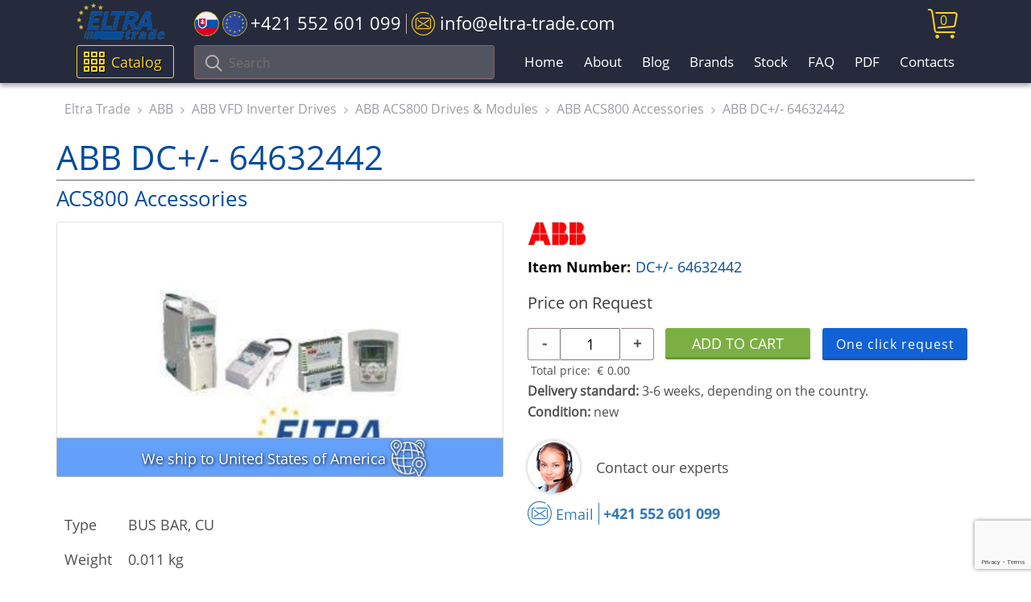

--- FILE ---
content_type: text/html; charset=UTF-8
request_url: https://eltra-trade.com/products/abb-64632442
body_size: 8662
content:
<!DOCTYPE html>
<!--[if lt IE 7]>   <html dir="ltr" lang="en" class="no-js ie6 lt-ie7 lt-ie8 lt-ie9 lt-ie10"> <![endif]-->
<!--[if IE 7]>      <html dir="ltr" lang="en" class="no-js ie7 lt-ie8 lt-ie9 lt-ie10"> <![endif]-->
<!--[if IE 8]>      <html dir="ltr" lang="en" class="no-js ie8 lt-ie9 lt-ie10"> <![endif]-->
<!--[if IE 9]>      <html dir="ltr" lang="en" class="no-js ie9 lt-ie10"> <![endif]-->
<!--[if (gte IE 9) | !(IE)]><!-->
<!-- Code for super awesome modern browsers -->
<html dir="ltr" lang="en" class="no-js">
<!--<![endif]-->
<head>
	<link href="design/eltra-trade-1/images/favicon.ico" rel="shortcut icon" type="image/x-icon"/>
	<base href="https://eltra-trade.com/"/>
	<title>DC+/- 64632442, ABB, ACS800 Аccessories | ELTRA TRADE</title>
	<link href="design/eltra-trade-1/css/main.css" rel="stylesheet">
	<meta charset="utf-8">
	<meta http-equiv="x-ua-compatible" content="ie=edge">
	<meta name="viewport" content="width=device-width, initial-scale=1">
	<meta name="description" content="ABB DC+/- 64632442 ACS800 Аccessories 🔥The Best Prices ⚡️Hurry up to get a special price!">
	<meta name="google-site-verification" content="OnYykCs2fhZTUhJ6fDcGEd4zp3hDtPFILFJyA_Aq9jA" />
	<meta name="google-site-verification" content="-IOHkJQPx6uDdxE-dwVlCKLHu6xC9vxWsQwrFBtYreA" />
	<meta name="google-site-verification" content="ULuSj7OGscCkFea3UJLPpd1Yqsj2XOT9ybFqJ-hLpvE" />
		<link rel="canonical" href="https://eltra-trade.com/products/abb-64632442">
	
	
		

	<!-- GOOGLE RICH SNIPPETS -->
    <!--<link rel="preload" href="design/eltra-trade-1/img/eltra-trade-logo.svg" as="image">-->
    <!--<link rel="preload" href="https://eltra-trade.com/files/products/acs550-accassories.jpg" as="image">-->
	<!--<script src="//translate.google.com/translate_a/element.js?cb=TranslateInit"></script>-->
	<script src="https://www.google.com/recaptcha/api.js?render=6LesOcErAAAAAG1ggq83C6ZfaT0BzmCDTAXXAkj0" async defer></script>
</head>

<body>	
	<!-- BEGIN HEADER -->

	<header id="header">
		<div class="header-top-wrap">
			<div class="container">
				<div class="row" style="position: relative;">
					<div class="header-logo">
						<a class="eltra-trade-logo" href="/"></a>
					</div>

					<ul class="header-contact">
						<li class="header-contact-slovakia-tel-wrap">
							<a class="slovakia-tel" href="tel:+421552601099">
								<span class="icon-slovakia-flag"><span class="path1"></span><span class="path2"></span><span class="path3"></span><span class="path4"></span><span class="path5"></span><span class="path6"></span><span class="path7"></span></span>
								<span class="icon-europa-flag"><span class="path1"></span><span class="path2"></span><span class="path3"></span><span class="path4"></span><span class="path5"></span><span class="path6"></span><span class="path7"></span><span class="path8"></span><span class="path9"></span><span class="path10"></span><span class="path11"></span><span class="path12"></span><span class="path13"></span><span class="path14"></span></span>
								<span class="tel-phone-header">+421 552 601 099</span>
							</a>
						</li>
						
						<!--
						<li class="header-contact-icon-whatsapp-wrap">
							<a href="https://api.whatsapp.com/send?phone=421940840809" class="tel-icon-left-whatsapp">
								<span class="icon-whatsapp"></span>
							</a>

							<a href="tel:+421940840809" class="whatsapp-tel"> +421 940 840 809</a>
						</li>
						-->

						<li>
							<a class="header-email" href="/cdn-cgi/l/email-protection#a9c0c7cfc6e9ccc5dddbc884dddbc8cdcc87cac6c4"> 
								<span class="icon-email"></span>
								<span class="email-header"><span class="__cf_email__" data-cfemail="b0d9ded6dff0d5dcc4c2d19dc4c2d1d4d59ed3dfdd">[email&#160;protected]</span></span>
							</a>
						</li>
					</ul>
					<div class="header-cart" id="cart_informer">
						

<a href="./cart/">
	<i class="icon-cart"></i>
	
	<span class="icon__cart-total">
		0
	</span>
</a>
					</div>
				</div>
			</div>
		</div>

		<nav id="nav">
			<div class="navbar__bg "></div>
			
			<div class="menu-catalog-search-background">
				<div class="container">
					<div class="menu-catalog-search-wrap">
						<div class="catalog-header">
							<div class="show-catalog-button catalog-header-btn">
								<span class="icon-menu"></span>
								Catalog
							</div>
							
							<div class="show-catalog-button catalog-header-btn-mob">
								<span class="icon-menu"></span>
								Catalog
							</div>
						</div>
									
						<div class="navbar-toggle-btn1">
							<span class="icon-bar"></span>
							<span class="icon-bar"></span>
							<span class="icon-bar"></span>
						</div>

						<div class="search-mob-btn">
							<span class="icon-search"></span>
						</div>

						<form action="products" class="search-field-header">
							<button type="submit" class="btn btn-default">
								<i class="icon-search"></i>
							</button>
							
							<div class="form-group">
								<input type="text" class="form-control input_search" name="keyword" value="" placeholder="Search">
							</div>
						</form>
						
						<ul class="nav-header1">
																							<li class="">
									<a href="">Home</a>
								</li>
																															<li class="">
									<a href="about">About</a>
								</li>
																															<li class="">
									<a href="blog">Blog</a>
								</li>
																																														<li class="">
									<a href="producers">Brands</a>
								</li>
																																														<li class="">
									<a href="catalog/stock">Stock</a>
								</li>
																															<li class="">
									<a href="faq">FAQ</a>
								</li>
																																																																																																																																																																																																																																																	<li class="">
									<a href="pdf">PDF</a>
								</li>
																																																													<li class="">
									<a href="contacts">Contacts</a>
								</li>
																																				</ul>

						<div id="catalog"></div>
						<!-- HERE -->

					</div>
				</div>
			</div><!-- /.container -->
		</nav>
	</header>

	<div class="header " id="top">

					</div>
	<!-- HEADER EOF -->

	<!-- BEGIN MAIN -->
	<main class="main">

				<!-- Breadcrumbs -->
			<div class="breadcrumbs" id="path">
				<div class="container">
					<div class="row">
						<div class="col-lg-12 hidden-xs visible-sm visible-md visible-lg">
							<ol class="breadcrumb">
																<li>
									<span>
										<a href="/"><span>Eltra Trade</span></a>
									</span>
								</li>
								
								 
																
								<li>
																			<span>
											<a href="catalog/abb"><span>ABB</span></a>
										</span>
																	</li>
																
								<li>
																			<span>
											<a href="catalog/abb-drives"><span>ABB VFD Inverter Drives</span></a>
										</span>
																	</li>
																
								<li>
																			<span>
											<a href="catalog/abb-acs800"><span>ABB ACS800 Drives &amp; Modules</span></a>
										</span>
																	</li>
																
								<li>
																			<span>
											<a href="catalog/abb-acs800-accessories"><span>ABB ACS800 Аccessories</span></a>
										</span>
																	</li>
																
																								<li>
									<span>
									<a name="product"><span>ABB DC+/- 64632442</span></a>
									</span>
								</li>
															</ol>
						</div>
					</div>
				</div>
			</div>
		<!-- Breadcrumbs #End -->
		
			
		    
		        
        
    
	
    	    


<script data-cfasync="false" src="/cdn-cgi/scripts/5c5dd728/cloudflare-static/email-decode.min.js"></script><script type="application/ld+json">
 {"@context": "https://schema.org/","@type": ["Product","ItemPage"],"name": "ABB DC+/- 64632442","image": ["https://eltra-trade.com/files/products/acs550-accassories.jpg"],"description": "   Type  BUS BAR, CU    Weight  0.011 kg   ","isPartOf": 
	{
	"@context": "http://schema.org",
	"@type": "WebSite",
	"url": "https://eltra-trade.com/",
	"name" : "Eltra Trade",
	"alternateName" : "Eltra Trade",
	"potentialAction": {
		"@type": "SearchAction",
		"target": "https://eltra-trade.com/products?keyword={search_term_string}",
		"query-input": "required name=search_term_string"
		}
	}
,"breadcrumb" :                 {"@context": "https://schema.org","@type": "BreadcrumbList","@id":"https://eltra-trade.com/products/abb-64632442#BreadcrumbList","itemListElement": [{"@type": "ListItem","position": 1,"name": "Eltra Trade","item": "https://eltra-trade.com"} ,{"@type": "ListItem","position": 2,"name": "ABB","item": "https://eltra-trade.com/catalog/abb"},{"@type": "ListItem","position": 3,"name": "ABB VFD Inverter Drives","item": "https://eltra-trade.com/catalog/abb-drives"},{"@type": "ListItem","position": 4,"name": "ABB ACS800 Drives &amp; Modules","item": "https://eltra-trade.com/catalog/abb-acs800"},{"@type": "ListItem","position": 5,"name": "ABB ACS800 Аccessories","item": "https://eltra-trade.com/catalog/abb-acs800-accessories"}]}
,"brand": {"@type": "Brand","name": "ABB"},"offers": {"@type": "Offer","url": "https://eltra-trade.com/products/abb-64632442","priceCurrency": "EUR","price": "0.00","hasMerchantReturnPolicy": {"@type": "MerchantReturnPolicy","merchantReturnLink": "https://eltra-trade.com/return-and-refund-policy"},"seller": 
{
    "@context": "https://schema.org",
    "@type": "Organization",
    "url": "https://eltra-trade.com",
    "name": "Eltra Trade",
    "telephone": ["+421 940 840 809", "+421 552 601 099", "+1 888 384 5819"],
    "email": "info@eltra-trade.com",
    "sameAs": ["https://www.youtube.com/channel/UCUnuqFkt3KdxK2qpDSeuTvQ",
        "https://www.facebook.com/Eltra-Trade-sro-1407901376175252/",
        "https://www.linkedin.com/company/10806885",
        "https://www.instagram.com/eltra_trade/",
        "https://twitter.com/Eltra_Trade"
    ],
    "logo": "https://eltra-trade.com/design/eltra-trade-1/img/logo.png"
}
,"shippingDetails": {"@type": "OfferShippingDetails","url": "https://eltra-trade.com/delivery"},"itemCondition": "http://schema.org/NewCondition","availability": "https://schema.org/InStock"}}
</script>


<span>
	<div class="product-one">
		<div class="container">
			<div class="row">

				<div class="col-xs-12 col-sm-12 col-md-12 col-lg-12">
					<h1 class="product-h1">
						<div class="product-h1-brand">
							ABB DC+/- 64632442
						</div>
						
						<div class="product-h1-product-name">
							ACS800 Аccessories						</div>
					</h1>

					<div class="row product">
						<div class="col-xs-12 col-sm-5 col-md-5 col-lg-6">
							<div class="product-single-page-wrap">
								<div class="product-single-page">
									<!-- Big Image -->
										<span class="products__block-img productimage products__block-wrap-img-single-product-page">
																							<img class="img-responsive products__block-img-single-product-page" height="300" fetchpriority="high" src="https://eltra-trade.com/files/products/acs550-accassories.jpg" alt="ABB DC+/- 64632442">
																						<!--<div class="hover__img"></div>-->
										</span>
									<!-- Big Image (The End)-->
																	</div>
																	<div class="delivery_worldwide_product_card">
											<span class="delivery_worldwide_product_card_text">
												We ship
																									to United States of America
																							</span>

											<span class="icon-world"></span>
									</div>
															</div>

							<div class="product-item-short-desc">
								<table class="productsdesc"><tr><td>Type</td><td>BUS BAR, CU</td></tr><tr><td>Weight</td><td>0.011 kg</td></tr></table>
							</div>
						</div>

						<div class="col-xs-12 col-sm-7 col-md-7 col-lg-6">
							
															<div class="product-brand-img">
									<img src="/files/brands/ABB-logo-brands.jpg">
								</div>
								

							<div class="product-item-number">
								<span class="product-item-number-val">Item Number:</span> 
								<span> DC+/- 64632442</span>
							</div>						
							
							<div class="buy-wrap">
								<div class="product-price">

																												
																																															
										<form class="products__buy variants" action="/cart">
											<div class="price inproduct products__price" data-productKey="114968">
												
												<div class="price-no-select">
													<input id="variants_114968" name="variant" value="114983" type="radio" class="variant_radiobutton" checked style="display:none"/>

																											<span class="no-price-text">Price on Request</span>
																									</div>												
																							</div>

											<div class="quantity-btn-wrap">
												<div class="product-price-quantity">													
													<div class="product-price-quantity-wrap">
														<div class="product-price-quantity-minus" onclick="modify_price('minus')">-</div>
														<input class="product-input-quantity" id="amount" name="amount" value="1" onfocusout="modify_price()" />
														<div class="product-price-quantity-plus" onclick="modify_price('plus')" >+</div>
														
															<script>
																function modify_price(action = '') {
																	if (action == 'plus') {
																		document.getElementById('amount').value = parseInt(document.getElementById('amount').value)+1;
																	}

																	if (action == 'minus') {
																		document.getElementById('amount').value = parseInt(document.getElementById('amount').value)-1 ;
																	}

																	let qty = parseInt(document.getElementById('amount').value);
																	if (qty < 1) {
																		qty = 1;
																		document.getElementById('amount').value = qty;
																	}
																	let price = parseFloat(document.getElementById('product_price').innerText);
																	let total_price = (qty*price).toFixed(2);
																	document.getElementById('total-price-sum').innerText = total_price;
																}
															</script>
														
													</div>

													<div class="product-price-currency">

														<div class="product-total-price">
															<span>Total price: </span>
															<span class="product-total-price-sum">
																<span class="currency-symbol">€</span>
																<i class="product-total-price-sum-wrap" id="total-price-sum">0.00</i>
															</span>
														</div>
													</div>
												</div>

												<div class="product-btn-wrap-single">

													<div class="price inproduct products__price"></div>

													<div class="products__btn-product-cart-wrap">
														<input type="submit" class="products__btn add-to-cart-button products__btn-sigle-page" value="Add to cart" data-result-text="Add to cart" />
													</div>

													<a class="popup-with-form products__btn one-click-request" href="#contacts_form" data-product="ABB DC+/- 64632442" data-id="114983">One click request</a>
												</div>
											</div>											
										</form>
																					<div class="delivery-standard"><b>Delivery standard:</b> 3-6 weeks, depending on the country.</div>
										
										<div class="product-condition"><b>Condition:</b> new</div>

										
																											</div>
							</div>

							<div class="product-contact-wrap">
								<div class="product-contact-img"></div>
								<div class="product-contact-text">
									Contact our experts
								</div>

								<div class="product-mail-tell-wrap">
									<div class="product-contact-mail">														
										<a href="/cdn-cgi/l/email-protection#325b5c545d72575e4640531f46405356571c515d5f">
											<span class="icon-email"></span>
											<span class="icon-email-text">Email</span>
										</a>
									</div>
									<div class="product-contact-tell">
										<a class="number-product-in-stock"  href="tel:+421552601099"> +421 552 601 099</a>
									</div>

																	</div>
							</div>
						</div>

						<div class="col-xs-12 col-sm-12 col-md-12 col-lg-12">
							<div class="tabs-wrapper">

								<ul class="product-tabs-сaption tabs">
									<li class="tab">Overview <span class="plus-show">+</span></li>
									<li class="tab">Comments <span class="plus-show">+</span></li>
									<!--
									<li>Datasheet</li>
									<li>Alternative numbers</li>
									<li>PDF</li>
									-->
								</ul>
								
								<div class="tabs-content">
									<!-- Overview tab -->
									<div class="tab-item active">
										<!-- Item Description -->
																				<div class="table-products">
											<table class="data"><tr><td>Produced in</td><td>Finland</td></tr><tr><td>Type</td><td>BUS BAR, CU</td></tr><tr><td>Name</td><td>DC+/-</td></tr><tr><td>Сustoms Tariff Code</td><td>85049099</td></tr><tr><td>ID</td><td>64632442</td></tr><tr><td>Weight</td><td>0.011 kg</td></tr></table>

											<hr>

											<!-- Псевдорандомное подключение нового тестового блока -->
											<div class="product_bottom_desc">
																								<p>Buy ABB DC+/- 64632442 with the best possible price and delivery terms on eltra-trade.com</p>

<p>Eltra Trade s.r.o. is a fast-developing company in supplying industrial automation devices. Thanks to our wide range of products, you won't need other suppliers. We ship to any country in the world. We have low prices and always deliver on time. You can receive daily support from your personal manager. Availability, efficiency, and flexibility are our main principles.</p>											</div>								
										</div>
										<!-- Item Description (The End)-->
									</div>

									<!-- Comments tab -->
									<div class="tab-item">
										<!-- Комментарии -->
										<div id="comments">
											<h2 class="comments-product-h2">Comments</h2>
																						<p>
												No comments yet
											</p>
											
											<!--Форма отправления комментария-->
											<form class="comment_form" method="post">
												<h2>Write a comment</h2>

												
												<div class="comment-write-wrap">
													<label class="new_comment_name" for="comment_name">Name</label>
													<input class="input_name" type="text" id="comment_name" name="name" value="" data-format=".+" data-notice="Enter your name"/>

													<label class="new_comment_text" for="comment_text">Your comment</label>
													<textarea class="comment_textarea" id="comment_text" name="text" data-format=".+" data-notice="Enter a comment"></textarea>

													<input type="hidden" name="csrf" required>
													<script data-cfasync="false" src="/cdn-cgi/scripts/5c5dd728/cloudflare-static/email-decode.min.js"></script><script>document.getElementsByName("csrf")[0].value= parseInt(new Date().getTime()/1000)</script>

													<input class="button" type="submit" name="comment" value="Submit" />
												</div>
											</form>
											<!--Форма отправления комментария (The End)-->
										</div>
										<!-- Комментарии (The End) -->
									</div>
									
									<!-- Datasheet tab -->
									<!--
									<div class="tab-item">
										Здесь планируется добавление основных характеристик товара. 
									</div>
									-->

									<!-- Alternative numbers tab -->
									<!--
									<div class="tab-item">
										Alternative numbers - это более подробные заказники, которых сейчас нет для вывода 
									</div>
									-->

									<!-- PDF tab -->
									<!-- 
									<div class="tab-item">
										Вывод PDF 
									</div>
									-->
								</div>
							</div><!-- .tabs-->

						</div>
					</div>

									<div class="special-offers-single-product mb-20 ">
						<div class="col-lg-12">
							<div class="row">
								<div class="special-offers-header">People also buy</div>
							</div>
							<!--Item list -->
							<div class="owl-carousel owl-theme related-products-single">

																	<!--Item -->
									<div class="product item">

										<!-- Photo -->
											<span class="products__block-img carouselimg">
												<a href="products/abb-64624920" class="products__block-img" id="product115015">
																											<img class="products__img" loading="lazy" src="https://eltra-trade.com/files/products/ALS30C1024NP.jpg" alt="ABB ALS30C1023NP 64624920">
													
													<div class="hover__img" data-url="abb-64624920"></div>
												</a>
											</span>
										<!-- Photo (The End) -->

										<!-- Item name -->
										<a href="products/abb-64624920" class="products__model">ABB ALS30C1023NP 64624920</a>
										<!-- Item name (The End) -->
										
	



    <form class="products__buy variants" action="/cart">

		<meta itemprop="brand" content="ABB" />

        <div class="price inproduct products__price" >
                        
			<div class="price-no-select">
				<input id="variants_115015" name="variant" value="115030" type="radio" class="variant_radiobutton" checked style="display:none"/>

									<span class="currency-symbol">€</span>
					<span >93.00</span>
							</div>
            
            
                        
                    </div>

        <div class="products__btn-wrap">
            <input type="submit" class="products__btn add-to-cart-button" value="Add to cart" data-result-text="Add to cart" />
        </div>

        <a class="popup-with-form products__btn one-click-request" href="#contacts_form" data-product="ABB ALS30C1023NP 64624920" data-id="115030">One click request</a>
    </form>
									</div>
									<!-- Item(The End)-->
																	<!--Item -->
									<div class="product item">

										<!-- Photo -->
											<span class="products__block-img carouselimg">
												<a href="products/abb-64625373" class="products__block-img" id="product113748">
																											<img class="products__img" loading="lazy" src="https://eltra-trade.com/files/products/abb-64625373.jpg" alt="ABB ALS30C1024NP 64625373">
													
													<div class="hover__img" data-url="abb-64625373"></div>
												</a>
											</span>
										<!-- Photo (The End) -->

										<!-- Item name -->
										<a href="products/abb-64625373" class="products__model">ABB ALS30C1024NP 64625373</a>
										<!-- Item name (The End) -->
										
	



    <form class="products__buy variants" action="/cart">

		<meta itemprop="brand" content="ABB" />

        <div class="price inproduct products__price" >
                        
			<div class="price-no-select">
				<input id="variants_113748" name="variant" value="113763" type="radio" class="variant_radiobutton" checked style="display:none"/>

									<span class="currency-symbol">€</span>
					<span >95.00</span>
							</div>
            
            
                        
                    </div>

        <div class="products__btn-wrap">
            <input type="submit" class="products__btn add-to-cart-button" value="Add to cart" data-result-text="Add to cart" />
        </div>

        <a class="popup-with-form products__btn one-click-request" href="#contacts_form" data-product="ABB ALS30C1024NP 64625373" data-id="113763">One click request</a>
    </form>
									</div>
									<!-- Item(The End)-->
																	<!--Item -->
									<div class="product item">

										<!-- Photo -->
											<span class="products__block-img carouselimg">
												<a href="products/abb-68281059" class="products__block-img" id="product78879">
																											<img class="products__img" loading="lazy" src="https://eltra-trade.com/files/products/ABB_CDP_312R_68281059.jpg" alt="ABB CDP 312R 68281059">
													
													<div class="hover__img" data-url="abb-68281059"></div>
												</a>
											</span>
										<!-- Photo (The End) -->

										<!-- Item name -->
										<a href="products/abb-68281059" class="products__model">ABB CDP 312R 68281059</a>
										<!-- Item name (The End) -->
										
	



    <form class="products__buy variants" action="/cart">

		<meta itemprop="brand" content="ABB" />

        <div class="price inproduct products__price" >
                        
			<div class="price-no-select">
				<input id="variants_78879" name="variant" value="78893" type="radio" class="variant_radiobutton" checked style="display:none"/>

									<span class="currency-symbol">€</span>
					<span >136.08</span>
							</div>
            
            
                        
                    </div>

        <div class="products__btn-wrap">
            <input type="submit" class="products__btn add-to-cart-button" value="Add to cart" data-result-text="Add to cart" />
        </div>

        <a class="popup-with-form products__btn one-click-request" href="#contacts_form" data-product="ABB CDP 312R 68281059" data-id="78893">One click request</a>
    </form>
									</div>
									<!-- Item(The End)-->
																	<!--Item -->
									<div class="product item">

										<!-- Photo -->
											<span class="products__block-img carouselimg">
												<a href="products/abb-64650114" class="products__block-img" id="product114960">
																											<img class="products__img" loading="lazy" src="https://eltra-trade.com/files/products/abb-D2D146-AA28-28.jpg" alt="ABB D2D146-AA28-28 64650114">
													
													<div class="hover__img" data-url="abb-64650114"></div>
												</a>
											</span>
										<!-- Photo (The End) -->

										<!-- Item name -->
										<a href="products/abb-64650114" class="products__model">ABB D2D146-AA28-28 64650114</a>
										<!-- Item name (The End) -->
										
	



    <form class="products__buy variants" action="/cart">

		<meta itemprop="brand" content="ABB" />

        <div class="price inproduct products__price" >
                        
			<div class="price-no-select">
				<input id="variants_114960" name="variant" value="114975" type="radio" class="variant_radiobutton" checked style="display:none"/>

									<span class="currency-symbol">€</span>
					<span >405.00</span>
							</div>
            
            
                        
                    </div>

        <div class="products__btn-wrap">
            <input type="submit" class="products__btn add-to-cart-button" value="Add to cart" data-result-text="Add to cart" />
        </div>

        <a class="popup-with-form products__btn one-click-request" href="#contacts_form" data-product="ABB D2D146-AA28-28 64650114" data-id="114975">One click request</a>
    </form>
									</div>
									<!-- Item(The End)-->
															</div>
						</div>
					</div>
								</div>
			</div>
		</div> <!-- /.container -->
	</div>

</span>




	</main>
	<!-- MAIN EOF -->
	
	<!-- BEGIN FOOTER -->
	<footer class="footer">
		<div class="container">
			<div class="row">
				<div class="col-sm-6 col-lg-3">
					<div class="footer__left footer-col-wrap">
						<img loading="lazy" class="footer__logo" src="design/eltra-trade-1/img/logo.png" alt="ELTRA-TRADE">

						<ul class="site-footer-desc">
							<li>Industrial automation products supplier</li>
							<li>Automation and control products</li>
							<li>Automation instrumentation</li>
							<li>Electrical equipment shop</li>
							<li>Electrical products online</li>
							<li>Industrial sensors</li>
							<li>Pneumatic automation</li>
							<li>Automation distribution</li>
							<li>Motor control components</li>
							<li>Electrical supply warehouse</li>
						</ul>
					</div>
				</div>

				<div class="col-sm-6 col-lg-3">
					<div class="footer-col-wrap">
						<div class="footer__h3 footer-toggle-btn">TOP PRODUCTS</div>

						<ul class="footer-cat-menu footer-toggle">
																																																																																																																																																																																																																											<li>
										<a href="catalog/abb-acs880">
											ABB ACS880
										</a>
									</li>
																																<li>
										<a href="catalog/siemens-converters">
											Siemens Drives
										</a>
									</li>
																																<li>
										<a href="catalog/siemens-flow-measurement-2">
											Siemens Sitrans
										</a>
									</li>
																																<li>
										<a href="catalog/siemens-sitop-power-supplies">
											Siemens Sitop
										</a>
									</li>
																																<li>
										<a href="catalog/baumer-encoders">
											Baumer Encoders
										</a>
									</li>
																																<li>
										<a href="catalog/lenze-frequency-inverters">
											Lenze Drives
										</a>
									</li>
																																<li>
										<a href="catalog/pepperl-fuchs-proximity-inductive-sensors">
											P&amp;F Sensors
										</a>
									</li>
																																<li>
										<a href="catalog/burkert-solenoid-valves">
											Burkert Valves
										</a>
									</li>
																																																																																																										
						</ul>
						
						<div class="footer-toggle-arrow icon-right-arrow"></div>
					</div>	
				</div>	

				<div class="col-sm-6 col-lg-3">
					<div class="footer-col-wrap">
						<div class="footer__h3 footer-toggle-btn">COMPANY</div>

						<ul class="footer-list footer-toggle">

							
															
															
															
															
															
															
															
															
															
																	<li>
										<a href="sitemap">Sitemap</a>
									</li>
															
															
															
															
															
															
															
															
															
															
															
															
															
															
															
															
															
																						
							<li>
								<a href="/delivery">Shipping and delivery information</a>
							</li>
							<li>
								<a href="/return-and-refund-policy">Refund and return policy</a>
							</li>
							<li>
								<a href="/we-ship-to-worldwide">We ship Worldwide</a>
							</li>
							<li>
								<a href="/information-about-personal-data-processing">Privacy Policy</a>
							</li>
							<li>
								<a href="/ads-policy">Ads Policy</a>
							</li>
						</ul>

						<div class="footer-toggle-arrow icon-right-arrow"></div>
					</div>		
				</div>

				<div class="col-sm-6 col-lg-3">
					<div class="footer-col-wrap">
						<div class="footer__h3 footer-toggle-btn">CONTACT US</div>

						<div class="footer-toggle">
							<ul class="footer-list">
								<li>
									tel. EU</span><a href="tel:+421552601099"> +421 552 601 099</a>
								</li>
								<li>
									tel. USA</span><a href="tel:+18883845819"> +1 888 384 58 19</a>
								</li>
								
								<li>
									<a href="https://api.whatsapp.com/send?phone=421940840809" class="icon-whatsapp-footer__link">
										<span class="icon-whatsapp icon-whatsapp-footer"></span>
										
										WhatsApp only
										+421 940 840 809
									</a>
								</li>
								
								<li>
									E-mail: <a href="/cdn-cgi/l/email-protection" class="__cf_email__" data-cfemail="e28b8c848da2878e969083cf9690838687cc818d8f">[email&#160;protected]</a>
								</li>
							</ul>

							<ul class="soc-icons">
								<li class="soc-icons__item soc-icons__youtube2 list-unstyled list-inline">
									<a href="https://www.youtube.com/channel/UCUnuqFkt3KdxK2qpDSeuTvQ" rel="nofollow" target="_blank">
										<span class="icon-social-youtube"></span>
									</a>
								</li>
								<li class="soc-icons__item soc-icons__fb2 list-unstyled list-inline">
									<a href="https://www.facebook.com/Eltra-Trade-sro-1407901376175252/" rel="nofollow" target="_blank">
										<span class="icon-social-facebook"></span>
									</a>
								</li>
								<li class="soc-icons__item soc-icons__in2 list-unstyled list-inline">
									<a href="https://www.linkedin.com/company/10806885" rel="nofollow" target="_blank">
										<span class="icon-social-linkedin"></span>
									</a>
								</li>
								<li class="soc-icons__item soc-icons__instagram2 list-unstyled list-inline">
									<a href="https://www.instagram.com/eltra_trade/" rel="nofollow" target="_blank">
										<span class="icon-social-instagram"></span>
									</a>
								</li>
								<li class="soc-icons__item soc-icons__twitter2 list-unstyled list-inline">
									<a href="https://twitter.com/Eltra_Trade" rel="nofollow" target="_blank">
										<span class="icon-social-twitter footer-icon-social-twitter"></span>
									</a>
								</li>
							</ul>
						</div>

						<div class="footer-toggle-arrow icon-right-arrow"></div>
					</div>
				</div>
			</div>
				
			<div class="footer_copyright">&copy; 2026 ELTRA TRADE All Rights Reserved | <a href="/sitemap">HTML Sitemap</a></div>					
		</div>
	</footer>
	<!-- FOOTER EOF -->

	<!-- A fallback JSP will render whenever IE8 is detected, or if JavaScript is turned off -->
	<!-- Show this in all browsers when JS disabled (<noscript>). In IE8 the noscript tag will not be in the DOM (thus this section will always be  visible in IE8 and any no-js browser) -->
	<!-- Not the neatest solution, but does the job =) -->
    		<div class="modal-form-win-wrap"></div>
		<div class="modal-win-form">
			<span class="modal-win-form-close">×</span>
			<form id="contacts_form" class="form-contact-hide" method="POST" action="addons/message.php">
    <input type="hidden" name="product-name"  value="" />
    <input type="hidden" name="variant"  value="" />
    <input type="hidden" name="csrf" value="1769412089">
    <input type="hidden" name="g-recaptcha-response" id="g-recaptcha-response" required>
    <div class="form-group row">
        <label class="control-label col-sm-4 col-md-4 col-lg-3">Your name*</label>
        <div class="col-sm-8 col-md-8 col-lg-8">
            <input name="name" type="text" class="form-control" value="" data-format=".+" data-notice="Enter contact person details" required>
        </div>
    </div>

    <div class="form-group row">
        <label class="control-label col-sm-4 col-md-4 col-lg-3">Organization</label>
        <div class="col-sm-8 col-md-8 col-lg-8">
            <input name="company" type="text" class="form-control" value="" data-format=".+" data-notice="Enter your organization">
        </div>
    </div>

    <div class="form-group row">
        <label class="control-label col-sm-4 col-md-4 col-lg-3">E-mail*</label>
        <div class="col-sm-8 col-md-8 col-lg-8">
            <input name="email" type="email" class="form-control" value="" data-format="email" data-notice="Enter correct e-mail address" required>
        </div>
    </div>

    <div class="form-group row">
        <label class="control-label col-sm-4 col-md-4 col-lg-3">Phone*</label>
        <div class="col-sm-8 col-md-8 col-lg-8">
            <input name="phone" type="tel" class="form-control" value="" placeholder="+0000000000000" pattern="(\+|)\d{11,14}" data-notice="Enter correct phone number in Requered format" minlength="11" maxlength="15" required/>
            <sub id="subphone"></sub>
        </div>

    </div>

    <div class="form-group row" style="display:none">
        <label class="control-label col-sm-4 col-md-4 col-lg-3">Message</label>
        <div class="col-sm-8 col-md-8 col-lg-8">
            <textarea name="message" class="form-control" rows="5" id="order_comment"></textarea>
        </div>
    </div>

    <div class="form-group row">
        <label class="control-label col-sm-4 col-md-4 col-lg-3">Message</label>
        <div class="col-sm-8 col-md-8 col-lg-8">
            <textarea name="word" class="form-control" rows="5" id="order_word"></textarea>
        </div>
    </div>

    <div class="form-group row">    
        <div class="col-lg-12">
            The fields marked with * are required.
        </div>
    </div>

    <div class="form-group row">
        <div class="col-sm-12 col-md-11 col-lg-11">
            <input type="submit" name="proceed" class="btn-order" value="SEND MESSAGE">
        </div>
    </div>
</form>		</div>
		<link href="design/eltra-trade-1/css/libs.min.css" rel="stylesheet">
	<script data-cfasync="false" src="/cdn-cgi/scripts/5c5dd728/cloudflare-static/email-decode.min.js"></script><script src="design/eltra-trade-1/js/libs.min.js" defer></script>
    <link rel="preload" href="design/eltra-trade-1/fonts/open-sans/open-sans.woff" as="font" type="font/woff" crossorigin="anonymous">
    <link rel="preload" href="design/eltra-trade-1/fonts/open-sans/open-sans-bold.woff" as="font" type="font/woff" crossorigin="anonymous">
    <link rel="preload" href="design/eltra-trade-1/fonts/icomoon/icomoon.ttf" as="font" type="font/woff" crossorigin="anonymous">
	<link href="design/eltra-trade-1/css/fonts.css" rel="stylesheet">
	
	<!-- HTML5 Shim and Respond.js IE8 support of HTML5 elements and media queries ---->
	<!-- WARNING: Respond.js doesn't work if you view the page via file:// -->
	<!--[if lt IE 9]>
		<script defer src="https://oss.maxcdn.com/libs/html5shiv/3.7.0/html5shiv.js"></script>
		<script defer src="https://oss.maxcdn.com/libs/respond.js/1.4.2/respond.min.js"></script>
	<![endif]-->
	
	<!-- HTML для модального окна с видео на Youtube -->
	<div id="youtubeModal" class="youtube-modal">
		<div class="modal-content">
			<button class="close-button" id="closeModal">&times;</button>
			<div class="video-container">
				<iframe id="youtubeFrame" src="" allowfullscreen></iframe>
			</div>
		</div>
	</div>
<script defer src="https://static.cloudflareinsights.com/beacon.min.js/vcd15cbe7772f49c399c6a5babf22c1241717689176015" integrity="sha512-ZpsOmlRQV6y907TI0dKBHq9Md29nnaEIPlkf84rnaERnq6zvWvPUqr2ft8M1aS28oN72PdrCzSjY4U6VaAw1EQ==" data-cf-beacon='{"version":"2024.11.0","token":"c69ac16c1f3d48459fdbc71581d0a566","r":1,"server_timing":{"name":{"cfCacheStatus":true,"cfEdge":true,"cfExtPri":true,"cfL4":true,"cfOrigin":true,"cfSpeedBrain":true},"location_startswith":null}}' crossorigin="anonymous"></script>
</body>
</html>


--- FILE ---
content_type: text/html; charset=utf-8
request_url: https://www.google.com/recaptcha/api2/anchor?ar=1&k=6LesOcErAAAAAG1ggq83C6ZfaT0BzmCDTAXXAkj0&co=aHR0cHM6Ly9lbHRyYS10cmFkZS5jb206NDQz&hl=en&v=PoyoqOPhxBO7pBk68S4YbpHZ&size=invisible&anchor-ms=20000&execute-ms=30000&cb=32dkfeg9f7k9
body_size: 48720
content:
<!DOCTYPE HTML><html dir="ltr" lang="en"><head><meta http-equiv="Content-Type" content="text/html; charset=UTF-8">
<meta http-equiv="X-UA-Compatible" content="IE=edge">
<title>reCAPTCHA</title>
<style type="text/css">
/* cyrillic-ext */
@font-face {
  font-family: 'Roboto';
  font-style: normal;
  font-weight: 400;
  font-stretch: 100%;
  src: url(//fonts.gstatic.com/s/roboto/v48/KFO7CnqEu92Fr1ME7kSn66aGLdTylUAMa3GUBHMdazTgWw.woff2) format('woff2');
  unicode-range: U+0460-052F, U+1C80-1C8A, U+20B4, U+2DE0-2DFF, U+A640-A69F, U+FE2E-FE2F;
}
/* cyrillic */
@font-face {
  font-family: 'Roboto';
  font-style: normal;
  font-weight: 400;
  font-stretch: 100%;
  src: url(//fonts.gstatic.com/s/roboto/v48/KFO7CnqEu92Fr1ME7kSn66aGLdTylUAMa3iUBHMdazTgWw.woff2) format('woff2');
  unicode-range: U+0301, U+0400-045F, U+0490-0491, U+04B0-04B1, U+2116;
}
/* greek-ext */
@font-face {
  font-family: 'Roboto';
  font-style: normal;
  font-weight: 400;
  font-stretch: 100%;
  src: url(//fonts.gstatic.com/s/roboto/v48/KFO7CnqEu92Fr1ME7kSn66aGLdTylUAMa3CUBHMdazTgWw.woff2) format('woff2');
  unicode-range: U+1F00-1FFF;
}
/* greek */
@font-face {
  font-family: 'Roboto';
  font-style: normal;
  font-weight: 400;
  font-stretch: 100%;
  src: url(//fonts.gstatic.com/s/roboto/v48/KFO7CnqEu92Fr1ME7kSn66aGLdTylUAMa3-UBHMdazTgWw.woff2) format('woff2');
  unicode-range: U+0370-0377, U+037A-037F, U+0384-038A, U+038C, U+038E-03A1, U+03A3-03FF;
}
/* math */
@font-face {
  font-family: 'Roboto';
  font-style: normal;
  font-weight: 400;
  font-stretch: 100%;
  src: url(//fonts.gstatic.com/s/roboto/v48/KFO7CnqEu92Fr1ME7kSn66aGLdTylUAMawCUBHMdazTgWw.woff2) format('woff2');
  unicode-range: U+0302-0303, U+0305, U+0307-0308, U+0310, U+0312, U+0315, U+031A, U+0326-0327, U+032C, U+032F-0330, U+0332-0333, U+0338, U+033A, U+0346, U+034D, U+0391-03A1, U+03A3-03A9, U+03B1-03C9, U+03D1, U+03D5-03D6, U+03F0-03F1, U+03F4-03F5, U+2016-2017, U+2034-2038, U+203C, U+2040, U+2043, U+2047, U+2050, U+2057, U+205F, U+2070-2071, U+2074-208E, U+2090-209C, U+20D0-20DC, U+20E1, U+20E5-20EF, U+2100-2112, U+2114-2115, U+2117-2121, U+2123-214F, U+2190, U+2192, U+2194-21AE, U+21B0-21E5, U+21F1-21F2, U+21F4-2211, U+2213-2214, U+2216-22FF, U+2308-230B, U+2310, U+2319, U+231C-2321, U+2336-237A, U+237C, U+2395, U+239B-23B7, U+23D0, U+23DC-23E1, U+2474-2475, U+25AF, U+25B3, U+25B7, U+25BD, U+25C1, U+25CA, U+25CC, U+25FB, U+266D-266F, U+27C0-27FF, U+2900-2AFF, U+2B0E-2B11, U+2B30-2B4C, U+2BFE, U+3030, U+FF5B, U+FF5D, U+1D400-1D7FF, U+1EE00-1EEFF;
}
/* symbols */
@font-face {
  font-family: 'Roboto';
  font-style: normal;
  font-weight: 400;
  font-stretch: 100%;
  src: url(//fonts.gstatic.com/s/roboto/v48/KFO7CnqEu92Fr1ME7kSn66aGLdTylUAMaxKUBHMdazTgWw.woff2) format('woff2');
  unicode-range: U+0001-000C, U+000E-001F, U+007F-009F, U+20DD-20E0, U+20E2-20E4, U+2150-218F, U+2190, U+2192, U+2194-2199, U+21AF, U+21E6-21F0, U+21F3, U+2218-2219, U+2299, U+22C4-22C6, U+2300-243F, U+2440-244A, U+2460-24FF, U+25A0-27BF, U+2800-28FF, U+2921-2922, U+2981, U+29BF, U+29EB, U+2B00-2BFF, U+4DC0-4DFF, U+FFF9-FFFB, U+10140-1018E, U+10190-1019C, U+101A0, U+101D0-101FD, U+102E0-102FB, U+10E60-10E7E, U+1D2C0-1D2D3, U+1D2E0-1D37F, U+1F000-1F0FF, U+1F100-1F1AD, U+1F1E6-1F1FF, U+1F30D-1F30F, U+1F315, U+1F31C, U+1F31E, U+1F320-1F32C, U+1F336, U+1F378, U+1F37D, U+1F382, U+1F393-1F39F, U+1F3A7-1F3A8, U+1F3AC-1F3AF, U+1F3C2, U+1F3C4-1F3C6, U+1F3CA-1F3CE, U+1F3D4-1F3E0, U+1F3ED, U+1F3F1-1F3F3, U+1F3F5-1F3F7, U+1F408, U+1F415, U+1F41F, U+1F426, U+1F43F, U+1F441-1F442, U+1F444, U+1F446-1F449, U+1F44C-1F44E, U+1F453, U+1F46A, U+1F47D, U+1F4A3, U+1F4B0, U+1F4B3, U+1F4B9, U+1F4BB, U+1F4BF, U+1F4C8-1F4CB, U+1F4D6, U+1F4DA, U+1F4DF, U+1F4E3-1F4E6, U+1F4EA-1F4ED, U+1F4F7, U+1F4F9-1F4FB, U+1F4FD-1F4FE, U+1F503, U+1F507-1F50B, U+1F50D, U+1F512-1F513, U+1F53E-1F54A, U+1F54F-1F5FA, U+1F610, U+1F650-1F67F, U+1F687, U+1F68D, U+1F691, U+1F694, U+1F698, U+1F6AD, U+1F6B2, U+1F6B9-1F6BA, U+1F6BC, U+1F6C6-1F6CF, U+1F6D3-1F6D7, U+1F6E0-1F6EA, U+1F6F0-1F6F3, U+1F6F7-1F6FC, U+1F700-1F7FF, U+1F800-1F80B, U+1F810-1F847, U+1F850-1F859, U+1F860-1F887, U+1F890-1F8AD, U+1F8B0-1F8BB, U+1F8C0-1F8C1, U+1F900-1F90B, U+1F93B, U+1F946, U+1F984, U+1F996, U+1F9E9, U+1FA00-1FA6F, U+1FA70-1FA7C, U+1FA80-1FA89, U+1FA8F-1FAC6, U+1FACE-1FADC, U+1FADF-1FAE9, U+1FAF0-1FAF8, U+1FB00-1FBFF;
}
/* vietnamese */
@font-face {
  font-family: 'Roboto';
  font-style: normal;
  font-weight: 400;
  font-stretch: 100%;
  src: url(//fonts.gstatic.com/s/roboto/v48/KFO7CnqEu92Fr1ME7kSn66aGLdTylUAMa3OUBHMdazTgWw.woff2) format('woff2');
  unicode-range: U+0102-0103, U+0110-0111, U+0128-0129, U+0168-0169, U+01A0-01A1, U+01AF-01B0, U+0300-0301, U+0303-0304, U+0308-0309, U+0323, U+0329, U+1EA0-1EF9, U+20AB;
}
/* latin-ext */
@font-face {
  font-family: 'Roboto';
  font-style: normal;
  font-weight: 400;
  font-stretch: 100%;
  src: url(//fonts.gstatic.com/s/roboto/v48/KFO7CnqEu92Fr1ME7kSn66aGLdTylUAMa3KUBHMdazTgWw.woff2) format('woff2');
  unicode-range: U+0100-02BA, U+02BD-02C5, U+02C7-02CC, U+02CE-02D7, U+02DD-02FF, U+0304, U+0308, U+0329, U+1D00-1DBF, U+1E00-1E9F, U+1EF2-1EFF, U+2020, U+20A0-20AB, U+20AD-20C0, U+2113, U+2C60-2C7F, U+A720-A7FF;
}
/* latin */
@font-face {
  font-family: 'Roboto';
  font-style: normal;
  font-weight: 400;
  font-stretch: 100%;
  src: url(//fonts.gstatic.com/s/roboto/v48/KFO7CnqEu92Fr1ME7kSn66aGLdTylUAMa3yUBHMdazQ.woff2) format('woff2');
  unicode-range: U+0000-00FF, U+0131, U+0152-0153, U+02BB-02BC, U+02C6, U+02DA, U+02DC, U+0304, U+0308, U+0329, U+2000-206F, U+20AC, U+2122, U+2191, U+2193, U+2212, U+2215, U+FEFF, U+FFFD;
}
/* cyrillic-ext */
@font-face {
  font-family: 'Roboto';
  font-style: normal;
  font-weight: 500;
  font-stretch: 100%;
  src: url(//fonts.gstatic.com/s/roboto/v48/KFO7CnqEu92Fr1ME7kSn66aGLdTylUAMa3GUBHMdazTgWw.woff2) format('woff2');
  unicode-range: U+0460-052F, U+1C80-1C8A, U+20B4, U+2DE0-2DFF, U+A640-A69F, U+FE2E-FE2F;
}
/* cyrillic */
@font-face {
  font-family: 'Roboto';
  font-style: normal;
  font-weight: 500;
  font-stretch: 100%;
  src: url(//fonts.gstatic.com/s/roboto/v48/KFO7CnqEu92Fr1ME7kSn66aGLdTylUAMa3iUBHMdazTgWw.woff2) format('woff2');
  unicode-range: U+0301, U+0400-045F, U+0490-0491, U+04B0-04B1, U+2116;
}
/* greek-ext */
@font-face {
  font-family: 'Roboto';
  font-style: normal;
  font-weight: 500;
  font-stretch: 100%;
  src: url(//fonts.gstatic.com/s/roboto/v48/KFO7CnqEu92Fr1ME7kSn66aGLdTylUAMa3CUBHMdazTgWw.woff2) format('woff2');
  unicode-range: U+1F00-1FFF;
}
/* greek */
@font-face {
  font-family: 'Roboto';
  font-style: normal;
  font-weight: 500;
  font-stretch: 100%;
  src: url(//fonts.gstatic.com/s/roboto/v48/KFO7CnqEu92Fr1ME7kSn66aGLdTylUAMa3-UBHMdazTgWw.woff2) format('woff2');
  unicode-range: U+0370-0377, U+037A-037F, U+0384-038A, U+038C, U+038E-03A1, U+03A3-03FF;
}
/* math */
@font-face {
  font-family: 'Roboto';
  font-style: normal;
  font-weight: 500;
  font-stretch: 100%;
  src: url(//fonts.gstatic.com/s/roboto/v48/KFO7CnqEu92Fr1ME7kSn66aGLdTylUAMawCUBHMdazTgWw.woff2) format('woff2');
  unicode-range: U+0302-0303, U+0305, U+0307-0308, U+0310, U+0312, U+0315, U+031A, U+0326-0327, U+032C, U+032F-0330, U+0332-0333, U+0338, U+033A, U+0346, U+034D, U+0391-03A1, U+03A3-03A9, U+03B1-03C9, U+03D1, U+03D5-03D6, U+03F0-03F1, U+03F4-03F5, U+2016-2017, U+2034-2038, U+203C, U+2040, U+2043, U+2047, U+2050, U+2057, U+205F, U+2070-2071, U+2074-208E, U+2090-209C, U+20D0-20DC, U+20E1, U+20E5-20EF, U+2100-2112, U+2114-2115, U+2117-2121, U+2123-214F, U+2190, U+2192, U+2194-21AE, U+21B0-21E5, U+21F1-21F2, U+21F4-2211, U+2213-2214, U+2216-22FF, U+2308-230B, U+2310, U+2319, U+231C-2321, U+2336-237A, U+237C, U+2395, U+239B-23B7, U+23D0, U+23DC-23E1, U+2474-2475, U+25AF, U+25B3, U+25B7, U+25BD, U+25C1, U+25CA, U+25CC, U+25FB, U+266D-266F, U+27C0-27FF, U+2900-2AFF, U+2B0E-2B11, U+2B30-2B4C, U+2BFE, U+3030, U+FF5B, U+FF5D, U+1D400-1D7FF, U+1EE00-1EEFF;
}
/* symbols */
@font-face {
  font-family: 'Roboto';
  font-style: normal;
  font-weight: 500;
  font-stretch: 100%;
  src: url(//fonts.gstatic.com/s/roboto/v48/KFO7CnqEu92Fr1ME7kSn66aGLdTylUAMaxKUBHMdazTgWw.woff2) format('woff2');
  unicode-range: U+0001-000C, U+000E-001F, U+007F-009F, U+20DD-20E0, U+20E2-20E4, U+2150-218F, U+2190, U+2192, U+2194-2199, U+21AF, U+21E6-21F0, U+21F3, U+2218-2219, U+2299, U+22C4-22C6, U+2300-243F, U+2440-244A, U+2460-24FF, U+25A0-27BF, U+2800-28FF, U+2921-2922, U+2981, U+29BF, U+29EB, U+2B00-2BFF, U+4DC0-4DFF, U+FFF9-FFFB, U+10140-1018E, U+10190-1019C, U+101A0, U+101D0-101FD, U+102E0-102FB, U+10E60-10E7E, U+1D2C0-1D2D3, U+1D2E0-1D37F, U+1F000-1F0FF, U+1F100-1F1AD, U+1F1E6-1F1FF, U+1F30D-1F30F, U+1F315, U+1F31C, U+1F31E, U+1F320-1F32C, U+1F336, U+1F378, U+1F37D, U+1F382, U+1F393-1F39F, U+1F3A7-1F3A8, U+1F3AC-1F3AF, U+1F3C2, U+1F3C4-1F3C6, U+1F3CA-1F3CE, U+1F3D4-1F3E0, U+1F3ED, U+1F3F1-1F3F3, U+1F3F5-1F3F7, U+1F408, U+1F415, U+1F41F, U+1F426, U+1F43F, U+1F441-1F442, U+1F444, U+1F446-1F449, U+1F44C-1F44E, U+1F453, U+1F46A, U+1F47D, U+1F4A3, U+1F4B0, U+1F4B3, U+1F4B9, U+1F4BB, U+1F4BF, U+1F4C8-1F4CB, U+1F4D6, U+1F4DA, U+1F4DF, U+1F4E3-1F4E6, U+1F4EA-1F4ED, U+1F4F7, U+1F4F9-1F4FB, U+1F4FD-1F4FE, U+1F503, U+1F507-1F50B, U+1F50D, U+1F512-1F513, U+1F53E-1F54A, U+1F54F-1F5FA, U+1F610, U+1F650-1F67F, U+1F687, U+1F68D, U+1F691, U+1F694, U+1F698, U+1F6AD, U+1F6B2, U+1F6B9-1F6BA, U+1F6BC, U+1F6C6-1F6CF, U+1F6D3-1F6D7, U+1F6E0-1F6EA, U+1F6F0-1F6F3, U+1F6F7-1F6FC, U+1F700-1F7FF, U+1F800-1F80B, U+1F810-1F847, U+1F850-1F859, U+1F860-1F887, U+1F890-1F8AD, U+1F8B0-1F8BB, U+1F8C0-1F8C1, U+1F900-1F90B, U+1F93B, U+1F946, U+1F984, U+1F996, U+1F9E9, U+1FA00-1FA6F, U+1FA70-1FA7C, U+1FA80-1FA89, U+1FA8F-1FAC6, U+1FACE-1FADC, U+1FADF-1FAE9, U+1FAF0-1FAF8, U+1FB00-1FBFF;
}
/* vietnamese */
@font-face {
  font-family: 'Roboto';
  font-style: normal;
  font-weight: 500;
  font-stretch: 100%;
  src: url(//fonts.gstatic.com/s/roboto/v48/KFO7CnqEu92Fr1ME7kSn66aGLdTylUAMa3OUBHMdazTgWw.woff2) format('woff2');
  unicode-range: U+0102-0103, U+0110-0111, U+0128-0129, U+0168-0169, U+01A0-01A1, U+01AF-01B0, U+0300-0301, U+0303-0304, U+0308-0309, U+0323, U+0329, U+1EA0-1EF9, U+20AB;
}
/* latin-ext */
@font-face {
  font-family: 'Roboto';
  font-style: normal;
  font-weight: 500;
  font-stretch: 100%;
  src: url(//fonts.gstatic.com/s/roboto/v48/KFO7CnqEu92Fr1ME7kSn66aGLdTylUAMa3KUBHMdazTgWw.woff2) format('woff2');
  unicode-range: U+0100-02BA, U+02BD-02C5, U+02C7-02CC, U+02CE-02D7, U+02DD-02FF, U+0304, U+0308, U+0329, U+1D00-1DBF, U+1E00-1E9F, U+1EF2-1EFF, U+2020, U+20A0-20AB, U+20AD-20C0, U+2113, U+2C60-2C7F, U+A720-A7FF;
}
/* latin */
@font-face {
  font-family: 'Roboto';
  font-style: normal;
  font-weight: 500;
  font-stretch: 100%;
  src: url(//fonts.gstatic.com/s/roboto/v48/KFO7CnqEu92Fr1ME7kSn66aGLdTylUAMa3yUBHMdazQ.woff2) format('woff2');
  unicode-range: U+0000-00FF, U+0131, U+0152-0153, U+02BB-02BC, U+02C6, U+02DA, U+02DC, U+0304, U+0308, U+0329, U+2000-206F, U+20AC, U+2122, U+2191, U+2193, U+2212, U+2215, U+FEFF, U+FFFD;
}
/* cyrillic-ext */
@font-face {
  font-family: 'Roboto';
  font-style: normal;
  font-weight: 900;
  font-stretch: 100%;
  src: url(//fonts.gstatic.com/s/roboto/v48/KFO7CnqEu92Fr1ME7kSn66aGLdTylUAMa3GUBHMdazTgWw.woff2) format('woff2');
  unicode-range: U+0460-052F, U+1C80-1C8A, U+20B4, U+2DE0-2DFF, U+A640-A69F, U+FE2E-FE2F;
}
/* cyrillic */
@font-face {
  font-family: 'Roboto';
  font-style: normal;
  font-weight: 900;
  font-stretch: 100%;
  src: url(//fonts.gstatic.com/s/roboto/v48/KFO7CnqEu92Fr1ME7kSn66aGLdTylUAMa3iUBHMdazTgWw.woff2) format('woff2');
  unicode-range: U+0301, U+0400-045F, U+0490-0491, U+04B0-04B1, U+2116;
}
/* greek-ext */
@font-face {
  font-family: 'Roboto';
  font-style: normal;
  font-weight: 900;
  font-stretch: 100%;
  src: url(//fonts.gstatic.com/s/roboto/v48/KFO7CnqEu92Fr1ME7kSn66aGLdTylUAMa3CUBHMdazTgWw.woff2) format('woff2');
  unicode-range: U+1F00-1FFF;
}
/* greek */
@font-face {
  font-family: 'Roboto';
  font-style: normal;
  font-weight: 900;
  font-stretch: 100%;
  src: url(//fonts.gstatic.com/s/roboto/v48/KFO7CnqEu92Fr1ME7kSn66aGLdTylUAMa3-UBHMdazTgWw.woff2) format('woff2');
  unicode-range: U+0370-0377, U+037A-037F, U+0384-038A, U+038C, U+038E-03A1, U+03A3-03FF;
}
/* math */
@font-face {
  font-family: 'Roboto';
  font-style: normal;
  font-weight: 900;
  font-stretch: 100%;
  src: url(//fonts.gstatic.com/s/roboto/v48/KFO7CnqEu92Fr1ME7kSn66aGLdTylUAMawCUBHMdazTgWw.woff2) format('woff2');
  unicode-range: U+0302-0303, U+0305, U+0307-0308, U+0310, U+0312, U+0315, U+031A, U+0326-0327, U+032C, U+032F-0330, U+0332-0333, U+0338, U+033A, U+0346, U+034D, U+0391-03A1, U+03A3-03A9, U+03B1-03C9, U+03D1, U+03D5-03D6, U+03F0-03F1, U+03F4-03F5, U+2016-2017, U+2034-2038, U+203C, U+2040, U+2043, U+2047, U+2050, U+2057, U+205F, U+2070-2071, U+2074-208E, U+2090-209C, U+20D0-20DC, U+20E1, U+20E5-20EF, U+2100-2112, U+2114-2115, U+2117-2121, U+2123-214F, U+2190, U+2192, U+2194-21AE, U+21B0-21E5, U+21F1-21F2, U+21F4-2211, U+2213-2214, U+2216-22FF, U+2308-230B, U+2310, U+2319, U+231C-2321, U+2336-237A, U+237C, U+2395, U+239B-23B7, U+23D0, U+23DC-23E1, U+2474-2475, U+25AF, U+25B3, U+25B7, U+25BD, U+25C1, U+25CA, U+25CC, U+25FB, U+266D-266F, U+27C0-27FF, U+2900-2AFF, U+2B0E-2B11, U+2B30-2B4C, U+2BFE, U+3030, U+FF5B, U+FF5D, U+1D400-1D7FF, U+1EE00-1EEFF;
}
/* symbols */
@font-face {
  font-family: 'Roboto';
  font-style: normal;
  font-weight: 900;
  font-stretch: 100%;
  src: url(//fonts.gstatic.com/s/roboto/v48/KFO7CnqEu92Fr1ME7kSn66aGLdTylUAMaxKUBHMdazTgWw.woff2) format('woff2');
  unicode-range: U+0001-000C, U+000E-001F, U+007F-009F, U+20DD-20E0, U+20E2-20E4, U+2150-218F, U+2190, U+2192, U+2194-2199, U+21AF, U+21E6-21F0, U+21F3, U+2218-2219, U+2299, U+22C4-22C6, U+2300-243F, U+2440-244A, U+2460-24FF, U+25A0-27BF, U+2800-28FF, U+2921-2922, U+2981, U+29BF, U+29EB, U+2B00-2BFF, U+4DC0-4DFF, U+FFF9-FFFB, U+10140-1018E, U+10190-1019C, U+101A0, U+101D0-101FD, U+102E0-102FB, U+10E60-10E7E, U+1D2C0-1D2D3, U+1D2E0-1D37F, U+1F000-1F0FF, U+1F100-1F1AD, U+1F1E6-1F1FF, U+1F30D-1F30F, U+1F315, U+1F31C, U+1F31E, U+1F320-1F32C, U+1F336, U+1F378, U+1F37D, U+1F382, U+1F393-1F39F, U+1F3A7-1F3A8, U+1F3AC-1F3AF, U+1F3C2, U+1F3C4-1F3C6, U+1F3CA-1F3CE, U+1F3D4-1F3E0, U+1F3ED, U+1F3F1-1F3F3, U+1F3F5-1F3F7, U+1F408, U+1F415, U+1F41F, U+1F426, U+1F43F, U+1F441-1F442, U+1F444, U+1F446-1F449, U+1F44C-1F44E, U+1F453, U+1F46A, U+1F47D, U+1F4A3, U+1F4B0, U+1F4B3, U+1F4B9, U+1F4BB, U+1F4BF, U+1F4C8-1F4CB, U+1F4D6, U+1F4DA, U+1F4DF, U+1F4E3-1F4E6, U+1F4EA-1F4ED, U+1F4F7, U+1F4F9-1F4FB, U+1F4FD-1F4FE, U+1F503, U+1F507-1F50B, U+1F50D, U+1F512-1F513, U+1F53E-1F54A, U+1F54F-1F5FA, U+1F610, U+1F650-1F67F, U+1F687, U+1F68D, U+1F691, U+1F694, U+1F698, U+1F6AD, U+1F6B2, U+1F6B9-1F6BA, U+1F6BC, U+1F6C6-1F6CF, U+1F6D3-1F6D7, U+1F6E0-1F6EA, U+1F6F0-1F6F3, U+1F6F7-1F6FC, U+1F700-1F7FF, U+1F800-1F80B, U+1F810-1F847, U+1F850-1F859, U+1F860-1F887, U+1F890-1F8AD, U+1F8B0-1F8BB, U+1F8C0-1F8C1, U+1F900-1F90B, U+1F93B, U+1F946, U+1F984, U+1F996, U+1F9E9, U+1FA00-1FA6F, U+1FA70-1FA7C, U+1FA80-1FA89, U+1FA8F-1FAC6, U+1FACE-1FADC, U+1FADF-1FAE9, U+1FAF0-1FAF8, U+1FB00-1FBFF;
}
/* vietnamese */
@font-face {
  font-family: 'Roboto';
  font-style: normal;
  font-weight: 900;
  font-stretch: 100%;
  src: url(//fonts.gstatic.com/s/roboto/v48/KFO7CnqEu92Fr1ME7kSn66aGLdTylUAMa3OUBHMdazTgWw.woff2) format('woff2');
  unicode-range: U+0102-0103, U+0110-0111, U+0128-0129, U+0168-0169, U+01A0-01A1, U+01AF-01B0, U+0300-0301, U+0303-0304, U+0308-0309, U+0323, U+0329, U+1EA0-1EF9, U+20AB;
}
/* latin-ext */
@font-face {
  font-family: 'Roboto';
  font-style: normal;
  font-weight: 900;
  font-stretch: 100%;
  src: url(//fonts.gstatic.com/s/roboto/v48/KFO7CnqEu92Fr1ME7kSn66aGLdTylUAMa3KUBHMdazTgWw.woff2) format('woff2');
  unicode-range: U+0100-02BA, U+02BD-02C5, U+02C7-02CC, U+02CE-02D7, U+02DD-02FF, U+0304, U+0308, U+0329, U+1D00-1DBF, U+1E00-1E9F, U+1EF2-1EFF, U+2020, U+20A0-20AB, U+20AD-20C0, U+2113, U+2C60-2C7F, U+A720-A7FF;
}
/* latin */
@font-face {
  font-family: 'Roboto';
  font-style: normal;
  font-weight: 900;
  font-stretch: 100%;
  src: url(//fonts.gstatic.com/s/roboto/v48/KFO7CnqEu92Fr1ME7kSn66aGLdTylUAMa3yUBHMdazQ.woff2) format('woff2');
  unicode-range: U+0000-00FF, U+0131, U+0152-0153, U+02BB-02BC, U+02C6, U+02DA, U+02DC, U+0304, U+0308, U+0329, U+2000-206F, U+20AC, U+2122, U+2191, U+2193, U+2212, U+2215, U+FEFF, U+FFFD;
}

</style>
<link rel="stylesheet" type="text/css" href="https://www.gstatic.com/recaptcha/releases/PoyoqOPhxBO7pBk68S4YbpHZ/styles__ltr.css">
<script nonce="xwwMlN1CKp86UdZQDwKbBw" type="text/javascript">window['__recaptcha_api'] = 'https://www.google.com/recaptcha/api2/';</script>
<script type="text/javascript" src="https://www.gstatic.com/recaptcha/releases/PoyoqOPhxBO7pBk68S4YbpHZ/recaptcha__en.js" nonce="xwwMlN1CKp86UdZQDwKbBw">
      
    </script></head>
<body><div id="rc-anchor-alert" class="rc-anchor-alert"></div>
<input type="hidden" id="recaptcha-token" value="[base64]">
<script type="text/javascript" nonce="xwwMlN1CKp86UdZQDwKbBw">
      recaptcha.anchor.Main.init("[\x22ainput\x22,[\x22bgdata\x22,\x22\x22,\[base64]/[base64]/MjU1Ong/[base64]/[base64]/[base64]/[base64]/[base64]/[base64]/[base64]/[base64]/[base64]/[base64]/[base64]/[base64]/[base64]/[base64]/[base64]\\u003d\x22,\[base64]\x22,\x22ScKfEsOSw7ckDcKSJ8Ojwq9VwrEBbiREclcof8KkwpPDmx/CkWIwLGXDp8KPwrDDmMOzwr7DpsK2MS0Ew7UhCcOlCFnDj8Khw6tSw43CtMO3EMOBwrPCumYRwrbCk8Oxw6lDDAxlwrTDm8KidzVJXGTDtMOmwo7DgyhVLcK/wpXDp8O4wrjCmsKuLwjDjGbDrsOTLsOYw7hsfks6YRDDn1pxwoLDr2pwQcOHwozCicO3QDsRwqEMwp/DtRvDtncJwqIHXsOIIzthw4DDnl7CjRNybXjCkzV/[base64]/[base64]/DqVzCo8KZYcKWWhlOwpHDk0HDmAkkZ0XCnCzCksOIwr7Do8O9e3pswqLDvcKpYXXCrsOjw7lpw4FSdcKvFcOMK8KbwptOT8OKw7Jow5HDiG9NAhFAEcOvw7h+LsOaZyg8O2IlTMKhScO9wrESw5scwpNbc8OWKMKAHMOsS0/Cmz1Zw4Zhw7/CrMKedC5XeMKewoQoJVfDkm7Cqh7DtSBOEy7CrCkURcKiJ8KJeUvClsKewp/CgknDmsOGw6RqVB5PwpF9w4TCv2JDw5jDhFYzbyTDosKjPCRIw5Vhwqc2w6/CuxJzwpTDusK5KzYbAwBQw6scwpnDgyQtR8O+Qj4nw5jCl8OWU8OYAGHCi8OoFsKMwpfDo8OuDj1keEsaw6HCmw0dwrHCrMOrwqrCqcOqAyzDtmNsUk8hw5PDm8KXSy1zwrHClMKUUFk3fsKfFjsdw5InwpFkIMOsw6FrwpTCvDDCmMO4G8OwJgMWFEUGV8OIw5g/Z8OfwrY6woElXU0fwozDr0tEwrfDkHnDi8KoK8KxwqlfMsK1NMOJdMOHwrPDl29pwqLCmsOywp4mw4bDv8OIw6bCk3LCt8Okw6RnPx/DscOWQAZ9FcKqw60Dw5URGDJCwoI/wq1LQwPDvSE0EMKwLcOSfcKJwrEpwpAuwqzDpGJORELDmWI7w7BYHCB9HsK4w6/[base64]/SHNPwrAdw60zayo0wr5Zw5nCgQUawotCOMOuw5nDksKqwohvOsOFVzgSwpkBesKJwpPDjgPDs2gSEwYDwpgLwrfCo8KLw63DrMK1w5jDv8KPPsOBw6XDolA0YsKTC8KRwod3w67DgMOmfgLDjcOHNi3CmsK4VsOKC3ECw6XDkzbCt1/[base64]/WcOuW3cCwqIkIMKzG1DDi8OWHBTDrsO8FMOdDUTCunNIRw/CvxLCjmpmBcOKR0tQw7HDsyfCnMOLwqAmw7xLwrLDqMO/w65nRGnDjcOmwqzDoE3DhMKBbMKpw47Du3zClH7Dl8Okw73DoxhnO8KeCg7Cjz/DiMOXw7TCszA4X3fCpkTDmsOcIsKxw4nDlyLCj1TClip6w7jCjcKebDDCiwUySwPDpsOMcsKTJFzDjxXDlsKOdcK+OMOxw7bDiHcDw6DDjMKxKAc0w7rDvCTDhUd6woFywobDnERxOy/[base64]/DtcKXwoTChnhIwrbCosOWZkt9wqDCpGzCmSbCgG3DiFRmwrUkw40Cw5sxGgJCOyclKMOsCcKAwowuw6zDsFk2AmY6w5HCusKjPMO/ZxIfw73DjMOAw4bCnMOZw5ghw5zCjsKwLMKYw5nDtcOTUg40w4LCp2LChR3CuE7CvUzCq3TCnEIgV20HwpJnw4HDnHZcw7rChcOUw4LCtsKnwqkawpgcNsOfwrNcL1MPw7ljOsOrwqFfw5UdHH0rw44LUVbCo8OpE3hOwq/DkC7DpsKzwq7CpsKwwoDDs8KjH8KeSMKWwqgAGDJtFQrCm8K5T8O5QcKEacKAwo3DgzzCpi/DilxyXFU2MMKbRyfCgzHDnUzDtcOwB8O+d8OfwpwRU1DDmMOcw6jDmsKaGcKTwplXwozDt1bCpR5yZmhywpTDrcOcw6/CosKkwq98w7s2D8KbNmfCvMOww4Y7wqjCt0LDmV4aw6/DkWFZVsOlw67Cs299wpxVHMKhw45xABt7dTdfO8Kff3FtdcOrwqhXRS5Jw6lswoDDhsKFV8Oyw43DiRnDucKaCcO/wqgUdsOQw6VFwpUUWsOGY8OSVGHCpUrDk1vCjsKlYcORwqcFTMK6w7UFVsOiKMKOdSrDlsOZLD/Cg3DDn8K0axPCsi1AwoAdwqLCpMOQBgLDvMKyw6h2w6LCk1nDpjzCm8KoClAlX8KSMcKAwovDuMOSRcK1X2tyXRNPwqTDtETDnsOjw6zCi8KicsKfVlfCpQlCw6HCi8OFw7HCncKeOTTCoR0dwoDCr8K/[base64]/CuE0/w6HDgcOlP2HDucOIwpRtw4XDnz3Dk3HDvcKgwpJSw4jCvx3Do8Ocw5NUSsOGDy/DnMOOw5AZfMKUH8O7wqJiw4V/AsOYw5Q0w68YHC3DqhRKwr17VRDCqztJMCPCkDbCgxUBwqUpwpTDv19NBcO/SsKBNxXCmsOIwrDCpWpYwojDmcOECMO/N8KqTkJQwonDtsKgP8KTw7Unwr15wp/[base64]/ChBZOF8OVwp45UMKkZEBwc8Ouw47ClMOzw5vDpCHChsO0wqjCpHzDh33CswfDq8Klf27CoTXDiBbDnR17wqhAwo93wo3Dpzwfwr7CuHpQwqvDtBXCiRfCtxrDpcKUw60dwrvDnMKvLU/CuXzDoERPKlvCvsOGwrnCvsOnAsKow45gwpDDrxUBw6TCkGR2ScKOw6HCpsKqCcKawp0Awq/DkcO+TcK6wrLCvTnCtMORJGERICNIw6rCujbCp8K2wphWw43CmcKgwqXCosKtw4sxeQU9wpEqwqN9Hh8yasKEFn7CjjlXcMOdwoYbw4xywpjCtSjCs8Kken3Dg8KIwqNEw6R3XcOcwq/DonNNCsOPwrUeMyTCj1dnwpzDoS3CksOYJcKRBcK4FcOuw7I7wp3Cl8OFCsO9woXCusOnVFsHwog/wrDDicOZUsOWwqR/[base64]/DtsKXX1Bww7zDiiowwpVvVcKcw6vCg8KOwpXCsXkYYA5VcXV/R3ZKw47DmSQiK8Kgw7Mvw5TDiDlwCsOUJMKzd8KewrbCqMO7enwedibDg0EJcsOJLVHCrAw9wrzDhcO1RMKiw73DhWfClMK/wq1AwoZiRcKAw5DDpcOEw4Z+w7vDkcKzwqHDlSnCuhjCuzTCmsKEw5fDlwDDk8O5wpjCjMKbJEJFw5tIw7hNTcOhZxDDqcKtZXvDgsOKdF3CmSnDuMOvP8OlfVIKwpTCr1wUw50owoQ1wqnCmC3DusKwOMKHw6E3UCA/CcOXScKFLGrCt1QVwrA4YlQ3w7rCscKvSGXCjU/ClMK1B2vDmsO9bxRyFcKtw5bCgyJgw5nDhcKnw57CnXkQfsOOTxIxci5Dw5IOd1Rzf8Kqw51iPXR8cBnDnsKvw5vCgsKiw7tWVjoEw5PCvgrChUbDrMO1wr8jPcKmLFp9wp5VFMKOw5sFCMOHw41/wpbDo1TDgMOfEsObc8KvHcKRT8KgfMO5wpQePQzCnHTDhFsVwoBUw5ZmIFQ5MsKaP8OPMsOVdsOgWMOTwqfCg2HChMKgwrAZb8OnLMOKw4AjL8KwT8O2wqrDhBorwoMCbTzDmcKCRcOqF8OvwoBKw73CtcOVMwdaJsKIcMKYcMK9cStULsOGw4rCjRHCl8K/wqlsTMKnJ1ZpccKXwrHDgcOKRMOtw4s6P8OMw4IKU07Dl0rDi8OwwpJzbMK9w6wTNyBaw6AZKMOEFsOgwq5MRsK6CGkHwr/CgcObwrxkw5XCnMKHBnbCozHCmk8dKcKiw7Ypw6/CkwohVEYXKWgMwpsfBx1TIcOaY1wYHl3CgMKwNcKMwofCj8Oswo7Dk14pNcKFw4HCggsfZsO3w7BdD0fClQhnOGQ6w67CicOUwonDnGzDsC1ZEsKHUFRGw5jDrVhVwqfDsAXCtE9lw43CtzUpXDzDp2Y1wrrDkl/[base64]/Dl8KWw5V9wpTDucKvw6nDgGXDvsOzwoJfKsKaamHCq8O4w6vDqR5zKMKRw5g9wrfCqgBXw7zCtMKyw5bDosK6w4QUw6/[base64]/DhsOPw7g9LnfClANewrRZTBxUAMK0aGNUFRfCvBZkW21DTXJBUk4JHxvCqBoLWcOww7sQw7PDpMO6NMOtwqcFw7p7LGPDj8ODw4NxJgHCojhIwpvDtsKKU8O4wol5KMKuwozDmMOKw5jDgnrCuMKlw59fTD7Dg8KJRMK/BsK+RSZWNjcQBTnCoMKDw7rCrR/[base64]/[base64]/DoxbDmwbDlAfCnlhGwpI1RhLCi2HCpXIhFcKVw7TDqsKhUBvCoGIjw6HDm8K6w7BXaFjDnsKSaMK2fcOywqNtMxDCl8KJMxXDuMKYWE0eQ8KuwobCoirDiMKVwozCpA/CtjY4w53Ds8KSf8K6w73Cq8Kgw7PCokjDk1FYM8OCTnzCjWjDmXElDMKfMh8+w64OPnFWA8Oxw5TCpsK0U8Kfw7nDnGoSwowiwoLDlU3Du8ODwoRswo/CuSvCkCvDsFgvYsOoeRnCljTDtmzClMKrw79yw7nCscOTaQbDiAMfw49eDsOGCkDCoW4EWWzCiMKyUXYDwq9Cw5IgwrBQw5o3RsK4E8Kfw5szwqd5O8KJS8KCwq44w7/Dokxzwql7wqjDssOmw5DCkzVlw6rCq8OJfMKBw7nCicKPw642ZGYuHsO3RsOkJC8Hwo4UK8OEwq/DvT8eGALCksKmwq1LasK0Z0TDjsKVFF1/[base64]/DpMK0aFPCsQHCn37DmcK7HsKmw4JACGDCqkfCkcORwrnCucKtw5vCsGnDs8OtwoLDjcOGwpnCtMO5L8Ksf1MFEw7Cq8ORw6/DrgNTRjIBKMOSC0cZwqnDmBTDosOwwr7DqMOpw5DDqDzDmSEDwqbCvxTDoxglw5TCq8OZYcOIw53Cj8Obw5oRwpNXw57ClVg7w5Jdw5JZeMKOwrvDjsODN8K+wojCkhbCv8O8wrnCrcKZT17CisOrw7wcw5xmw7Eaw5kFw57DjlfCgMKmw7PDgMKjwp/DusOCw6s1wpHDhDvCi10Wwo/DsCTCjMOUAgZBSzrDuX7CoysXBHljw4HCm8KMw73DmcKGIMKdLhECw6NTw6Blw4/DtcK7w71SNsOzdU4GNMOhwrEIw7E9eDN2w6kTa8O3w4YjwpDChcK2w6IZwq3DgMOEWMOnBsKxQ8Kmw5/[base64]/Cv8Kkw7Fpw5J0DcOew5/DtCMOw73Dkm3Dji19EUEWw6YhaMKjHMK4w7kfw5MDLsO7w5DCj37DhB3CiMO5w53CtcOWLR/Do3XDtBFYwoxbw45hLVcAwqLDlMOeP09yJMK6w6VwLCMtwppULzzCtV90a8OVwocjwpUDO8OKWsKYfD41w73CswgKCyQdcsOmw7gRU8OLw5DCtHEXwqTDiMOTw59Lw6JNwrrCpsKZwoHCu8OpF2LDu8K7wpdqwqBBwoxnwqV/[base64]/[base64]/DuBzDgMOOw4rCtMOqw67CnRsgUcKKR8KCw5N5J8K8wrHCjsO3KMO4WcKTwrvDn34nw6oOw57Dl8KZMMOMPjrCh8OLwrMSw6rDksOkwoTDsU4aw6rDtsO5w402wo3Crl5yw5BrAcOKwqLDrMKVIDzDgsOuwo5/ZMO5fcObwrPDnnLDoDoYw5bDiGt6w6p/I8KHwrkBEsKwccODNUpvwppZSMOSd8KiNcKXX8KgdsKLYhZ0wpccwrDCoMO6wqfCpcOnGMKAYcKzV8KSwrfCmxMBJcOqPcKaMMKowo8Qw5PDq37CphxdwoJRSn/DmkNfW1PCiMKlw7oHwoRQDMO+csKiw4zCtcKbK0HCgsOAUcOSWzU0MMOIYyZ8RMO+wrMJwobDnS7DtkDDtyNrbmwORMOSwpvDg8KbP0XDgMK1YsOSB8OJw7/DkQ4OMh1Cw4rCmMKCwo9ywrfDsk7Dr1XDj18sw7PCl33DsUfCtWk5wpYfNSgDwqbDgBLDvsOPw7rCiHPDkcO0HsKxFMKmw45fZD4fwrpcwqwDFk/DtlnDkFnDrgHDrQvCpMKFd8O2w7MSw43CjUDDu8OhwpEswrXCvcOwEnoVPcOhIMOdwqlHwolMw4MwJxbDqDHDucKRVlnCicKjUGF4wqZdTsKOw4YRw7xdYUQqw47DuirDnz7CoMKGOsOzXn/DpCg/acKQw4nCi8O0wrzCpmhuOFjCul3CgsOMwozDrA/CqGDChcK4XmXDjE7DqgPDpBjDnxnDqsKwwrAZW8KfVFvCi1tmKgbCg8K8w68FwossfMO9wpx2wprCpsOrw4wswr7Dr8KCw6vCrkfDnBskwqfDiTXCqAY8TXJBW1wgwr9NbcO6wpt3w4JlwrTDqRTDpVNtBDVKw5XCkcKRDy4/wojDmcKiw4bCqcOqeTDCk8K/QE7DpB7DjVnDuMOCw5jCqCFawrYgFj17F8KxDUDDoX8GcETDg8K+wo3DvcO4V2LDk8OVw6QjI8KXw5bDh8Oiw6vCh8OnbsOwwrlew6MdwpfCv8KEwpvDmsK8woPDmcKQwpXCtVlKOQPCg8O4W8KvKU1Tw5YiwpfCscK/[base64]/DuigbwrLDq8Kxw7TCmnfDojHDmMOeHsKTG0J2CsKfw5PDusKhwqBqw4DDpcKmJcKaw7BFw589VxnDo8KTw7oHTjNBwpRxNzjCkX3CgUPDg0pxw74sDcKcwr/Cp0ltwqU6H0bDgxzCh8KJH0dSw64tdcOywqZwHsKjw5I8G1DDr1LCs0MgwrfDksO7w5k6wocuMVrDssKAw6/DlTQewrLCvBnDgcOwDHFzw7dVFsKTw59jAMKRb8KJd8O8wq/CqcO7w65TIsOUwqguNyTDiCRSPF3DhytzdcK5MsOkFQUVw7QEwpLDkMOOW8OuwozDksOXesOZS8OwcMKXwpzDukrDuDMtRj0iwqzDjcKfKMKkw4/Cu8KoZXU9VABTMsO/EE7Ch8O3d2bCjWdyasKNwrbDosO+w79PYsK9IMKdwpQ1w7k9Yg/DvsOjw5DCpMKUUTMlw543w5/[base64]/CgQE/JcK3d8K2w7RkEMO+wqDCqMKbwrc1ZlXDu8OJwozCjsKVHcKHWAZ4bEUYwoY/wqExw4l0wpLCsD/[base64]/Du8OMw5rDlENrKFAuw77CgMOLw6RewrbCkVDCrnU8wqnCiFR+woglETArbhjClcK5w7/[base64]/[base64]/[base64]/NwsWwqHDsWR3W8KMw4wbQMKMYH/CuRfCqz3DmmgaDG3Dg8OGwpkRGMK4FW3CqcKkTy5jwozDpsKuwpfDrlnDs2puw4kQZcKeEcKRRmI0w5zCiCHDmcKGLlzDhjB+wqfDj8O9woUUCcK/RFjCi8OpZSrCtTRzUcOhe8KWwrbDicOAZsObDsKWCyVyw6HCp8KIwqfDp8KiJibDucKlw7d8PcKOw5nDqcK3w7lgFBDDkcK5DA0mRArDhsOxw5/[base64]/bsOeWsOvw74Dw5LDvcKiwojCosOOw7jCo3Fxdgw7JQdtUThJw7rCp8KGCcOIdT/CvlzDiMO9wr3CpkXDpMKPw5UqFSHCllJ3woN6f8Ogw7k5w6h/CUnCq8OCAMOTw71Vaww3w7DChMOxGzbCvMOyw5HDqXbDmMOnI1EhwqIXw74dccO5woFmSkPCrRJww7sjbsOjP1bCoj/CphXCi0JsLsKbGsKtc8OFCsOaT8Ofw60ACXtoIj/CpMOoRALDv8KYw7vDsR3Cm8K5w5BwXl3Dr2/Cv2Ffwo45WMK8Q8Ovwp9SUU8GbcONwrciB8KWaAPDrQzDiDs4JR8/PcK6wok6U8OvwqMZwr1awqbCjU95wrtNejHDlsKrWsOPDAzDlRFJGmrDsW/CmsOAAcOSPRZVTV3Dl8OOwqHDj3DCsxYwwpjCvQ3Dg8Kbw6DCqMOBHsKBwpvDsMKGc1EtBcKQwoXDokByw7bDpHLDrsK+dnLDgHt2fVAbw4TCrVPCpsKpwrzDkUg1wqE+w5IzwocXa03DrAvDg8OCw6/DscOySMKaaTt/eBnCmcKYGybCvF0vwpzDsy0XwopqH3hLAzB8wrnDucK6HyZ7wozDk1IZw6MdwqjDk8OEUXXCjMK7wpXDljPDiAdqwpTClMKjMcOewqfDiMOpwo15wphvdMOPKcK9YMOTwo3CpMOww4/DvWPDuAPDssOaE8Khw5bCicOccMOlwpolTSTCpEjDnHMNw6rCnQ1yw4nDj8OBK8KKJ8OSNjjDlmHCkcOgD8KPwo5uw7HChMKbwo7DiSQ2BcKRL1zCmFbCoF7CgzTDnXE6wrISFcKpwo3DpsKywr1OfUjCokp/NEfDgMOBc8KEJRhBw5dVa8OlccOowqXCnsOvLTzDj8Kiw5XDlCt4wo/CssOBDcOiYcOCGybCi8OzaMOWVAsBwro9wrbCm8OeGsOBIsOmwrDCoT/DmF4Kw6DDuR/[base64]/wrXCmE8rGcK+wp3DqMOAacOaH8ODwprDk2dGTG/[base64]/DuHLCiMKWRGzDqFsRAMO1w7Rnw63CsWfCj8OqHlrDv0PDu8OYC8OuHsKjwqTDiEJ/w6RlwqECCMO3wrZ/[base64]/[base64]/acOtKUYEDMKVesOTHC7DlcOMTcOLwpzDmsKkFzthwohuTzlww5hbw4TCr8Oiw4fDijLDisKnw7dwY8O/TgHCoMOvcnVdwrbCmxzChsOsOsOSVnQvMiXCqMKawp3DhTLDpBTDk8Kew6sROMOywpTCghfCqzAuw79lLsKcw5nCvcO3w43DpMOrOwTDjcODB2LCuTRZRMKuw6ExNWNYOmU0w4dRw48/SHAfwp7DnsOldXDDpXsHc8OgMUTDjcKuYcO4wpUtHXPCpsKyUWnCkcKiLURld8OmFcOcFMKuw43Cg8OPw5BqfcOLA8OpwpgDKn7DksKDd0TChDJQwqA/[base64]/w4MRwpzCi8OXwrXCl8OHFGHCim3DhgvDrMKMw4FoeMKyWcKjwo9HMwHChHHCj103wrxTBjjCg8Kiw6PDuwwmXwhrwpFvwrNQwoZiBBXDvXvDuFhMwp57w6M4w7x+w4/DiVTDksKww6LDjMKlbmFiw5HDhQjDg8Kowr/CvxTCimcNb0Rgw7LCqhHDl0B0csO3OcObwrUyEsOlw7DCqcK/EMKbMhBQbhoOYMOYc8KbwoFxO0/CkcOEwr9oLwgew4wCUw3Dik/DrnQdw6HDmMKbVgXCljszf8K0JsKVw7/[base64]/CuG3DjcOUDTpCY8KywpjDuyDCmgoiKx3DrcO0wrU4w61SHcKaw6TDicKhwobCusObwq7CicKJI8OnwrnCsA/Ch8KLwpMnf8KAJX5owoTCscO9w5nCqinDmW9+w7TDoEw1w7wZw6/[base64]/[base64]/Cv8O1w4A1RcO5wrIbOcO2wpJKe8KDw6loCsKXQwdvwqgfw7bDgsK/wrjDh8OpcsO7wp/DnmFhw4vDlEfCg8KsJsKCCcOHwrkjJMKGFcKEwq4mbMOuw57DucO5TUQLwqtONcOjw5Flw5sgw6/DiBbCpy3ChcKJwr7DmcKBwq7CvXnCksKyw7TCssOZX8O5WUgjJ0JhDVjDj0Epw47CiUfCi8OoUA4LVMKtXgnDuhnCnz3DqsOeLcKEfBjDssKdThDCpMOTBsO/ak3CqXfDqCTDjxYiVMKZwqV2w4jCvMK5w6PCqAvCpUBKSRhPGGtUXcKDHwZHw6PDncK5KS8xKsO4dSBsw6/DhsKcwro6w6jDiyHDsBjCm8OUB2/Cl3wfPlBDKWY5w6Aww7HCkyHClMOzwqrCt3QIwqHConEKw4/ClzcLJAzCrELDlMO+w6Jzw4XCrsO+wqfDocKKw51ceywbDsKNIVwQwonCmsOEF8OTIsKWMMKmw7bCgXV/[base64]/R3DCh8Kmw5nDqjDCk2fDiSHCliE+wqzDqMKSwobDsXQnLHwMwqFmTcOQwogmwpzCoCjDnQ3Do3BMVSXCncK8w4TDp8OpCgDDhWDCu37DuDLCvcKzW8K/UcOOw5VHC8Kvw511dMKzwqsBNcOpw4ozdHd1UEXCkcOmNT7CpCnDpUrDpgXDsmhUMMKsShIPw4/DicKlw5Akwp1CF8OgfSDDoDzCtsKMw7dhZ3PDnMOMwpQYb8KbwqvDjMK2YsOpwrTChRQVwrrDj2FXfMO1w5PCu8KEOsKZAsOyw4YNf8OYwoN/[base64]/CsiwibcOscRNHw4/CjMOAccKNb3Vcw5BhCX/CksKTYgHDgj9Mwq/[base64]/w7rCtS8oanTDrMKSw6cDw5MWNB/[base64]/CjDxtI3PDrsKFDMK/J8O4CsKSA30Vw4IbUyXDny3CrsOiwrLClcOdwrBQGWnDl8KjIHDCiFV1AVkLC8KtP8OJdcKPw6zDsiHDpsOIwoDDmWYHPxx4w57CqsKcCMO/TMK9w7oZw5vChMKPeMOmwo8JwozCmB8wNwxGw6jDoHoqCMOYw4IOwqfDg8O8cThiPcKiF3LCuQDDkMODDMKhGDfCv8ONwpDDrALCrMKdNhs+wrFNUx/[base64]/Ct3doaBd6w5jCtxEmOknDii3CpnLDnsOqwqXDiEHDl1HDqMOFHGdYwrTDkcKyw5TCgcOaCsOGw7IHVijChDkKwqjCsgwmZsOMEMK7fF7CiMOzJ8Kgd8KVwrYfw7PCnU/[base64]/w58qB2DCicOzw54Mw5vDr0VJOcKAHMKrOcKlVykHH8OvUsOhw4krejXDjkDCt8KKRVVlNQ9Gwqw2C8K4w6ZJw67CgTRHw4HDsgfDucOVw63DiwPDjh/DoxNxwobDgzgifMO4CHDCriLDn8Kqw5gfFRVew6UtP8KLXMKlB2ghJRjDmlvCusKeQsOMD8OPQHPCtcKlPMOObVjCpibCocKRD8OwwrTDtx8sZB11wrrDscK/w5bDhMOjw7TCpsKYRwt0wrnDpFvDq8ONwq0vR17Cs8OJUgE7wq/Dm8Kfwpl5w6fChBF2wo5Xw7E3cX/Cmltfw5jDusKoKcKjw45bCQpvPBDDtsKdDU/CmsOSGkpzwrHCsjpqw63DisOvecORw7fCk8OYajcACMOhwrYPfMOUNUE/[base64]/wqEgw58ewpjCrcOlwo5ILcKNaMOowqnDpy3CulPDtUsjGCkZRELCisKpQ8OEQUcXPEXDhDEiKyIDw5A2fEjDoAceJh/CtgRdwqRdw59UOsOOZMO0wo3DmsO5XsKMw6I9EjEsacKXw6TDkcOtwrlaw5Ihw5LCscKQS8O8w4YRS8K5wroOw73CvsOsw5RCB8K6GsOwfMOAw74Ew68sw7NBw7bCsQc+w4XCmMKNw5N1KcKcLgLCtcK8Wy/CkHTDvsOgw5rDjhcvw6TCvcOBUcO8TsOnwpYgZ0Nlw5HDvsOKwpYKa0nCkcKWw4jCpDsTw6bDqcKgTk7DksKEKxbCjsKKLGfCsn8lwpTCimDDv1tew49lRsKVOFtIwprCm8KEw6/DtcKUwrXDpGFRAsKvw5/Cr8KEPkphwofDq2hDw53DmBUTwoTDpsO1IlrDr1fDjsKJEU9dw6LCk8OLwqUdwofCgMKJwqJOw43Cg8KfIFJZTwx3c8Kuw4XDgk0Jw5AnNkXDqsOIRMOzSsO5WCRuwqLDjE1kwo/DkjXCssOuwq4VSMO4wopBScKAYcKpw5sBw6zDnMKrYUrCkcKjwq3CisOUwrLCmMOZRHkWw6A7VXvDr8KVwqLCp8Oqw6jCqMOdwqHCoAfDr2tawrTDi8KCHDpZawXDgD9zwoDDhMKNwovCqUfCs8Kvw5Vgw4/CjcKmw5VHZMOfwrDCpD7CjRbDo3JBWjvCgXw7VwgowqxldcO1ayEAZSrDlcOBwpxSw6RHwojDuS3DoF3DhsKYwpLCosKxwrIJD8ORb8OjMm14DsOkw4rCuyYXPFXDksKdSl/CsMORwqwuw4fCsTXCpl7Ch3rCs3/CisOab8KcXcOeM8K9NMKLPio0w5tXw5RoVsOuIsOJCAkJwq/CgcKlwojDrRN7w4cFw7nCusKswpYVSsOrw4HCuTXClEDDv8Kzw7NrfcKIwrkCw5fDjcKaw4/CvwTCoWNZCsOaw55ZacKcG8KFSDYoaCNnw6jDhcKASlUUesOgwrotw7w+wos8ZDRHaikJEcKiQcOlwpfDusKuwr/[base64]/[base64]/w5nCkcKIBMOVCsK4wqjCiMKCw5N0wofCscODwotaQ8KaX8OmE8ONw7zCoUDCv8OfdzrDllPDqVlKwpPDj8KPEcOTw5YkwrgeYUAawqlGO8K6w7ROInUsw4I3wrHDjBvCmcKzDT8+w7/Cgm1jB8OFwonDj8Owwr7Ckm/DtsOPagxnw6jDu2JfEsOuwohiwpvCvsK2w4Flw5ZJwrPCoUlBTgXCjsO2EA8Xwr7CpMKhfBJywobDr3HCpAddby7Dry86OUjDvjbCuDUNBFfCgcK/[base64]/CrEbCt8OIwqfDhEHCpcOBwrcQLXQowrhxw64jwqbCo8KzbMKhAMK7KTDCncKMTMKFVhsdw5bDpsO5wqPCvcK8w4nDrsKFw4tIwoDCqMOteMOsNcOsw7gVwrZzwqQ1DE3DlsOmasOIw7ouw6IowrVjMSdgw6ZCw4VWIsO/JlllwpjDtcO/w7LDnMKnQw/DpDfDiA7Dn0HCk8KGOMO4GR7DlMOII8Kgw7JwOH/[base64]/Dv8OBY8K4wpfCqRlyDxfDi8K2wpXCp3TDjHI7w5RACm/[base64]/DmMO2P8KIw4nCkcK6w4UEFMK0ChB0w6A3LcK1w44Sw6kdXMKUw7Nnw7Mnwp/CncOJWAvDjBPDhsOMw5bCri5+GMO7wqzDqhIoSyvDu05Ow7YCTsKsw75IcDzDs8KOQ09pw4s+NMObwpLCksOKCsK0VsOzw6TDrsKTFyxPwolBZsOPNcKDwqLCjnDCp8OWwobCmAoeX8OCPBbCihATw6FIVXJfwp/ColdZw73CtMKhw4VqdMOhwrnChcKXRcKWwprDm8KEwr3CnwvDqWUVFxfDtcOgKxhXwqbDv8OKwrdHw6TCicOFwrbCiBVVWmlNwr4cwpXCjhEIw40ww4Uqw7rDicOTVMKpL8OFw5bClcODwobChl1hwqbCoMOfBBsaKsOYFiLDkGrCkn3CmsORYMKxw77CnsO0U3/DucKhw6sgfMKOw6vDnwfCvMKEAy7DjGbCkwPCq2TDosObw6p+w6/CuxLCs1cBwrgvwoFRN8Kpd8OFw5Zcwpp2wr3Cv27DqXM7w4/DvzvCsnrDkhMkwr/Ds8Kkw55mUh/DmTLCu8Oow7IWw7nDmsK3wq/Ct0fDuMOKwpbCqMOBw6EXBDTCu2vDvD5cTWfDpn15w4s8w6bDmXTCjxjDrsKVwqDCjjMIwqnCjMKvw5EdHMOzwotiGmLDu3kNb8KPw7Ygw5/CsMOxwo/[base64]/[base64]/Dt2xfY8KWYcO/wooEEVg/AywkT8K/wp7CjiHDn8KLwpLCnwwzBCstZTVnw7Ezw77CmCp0woTDoQ3Cg3DDj8O/KMOCC8Kkw7FPQjLDp8KicF3DjcOfwoLDlBPDrkIzwo/[base64]/ChGvCmcO/QsOiw7PCgMKFwpvCuMK9wq3CuVdDwqwuQHDCsT9YVG/DsArDrcKtw5TDlzASwrpxwoAEwqYiFMKQQcO0QBDDpsK5wrBmAQ4BbMO5NmMpe8K+wq55RcOINsOFU8KwWCnDoEYvKcKdwrUawrDDusKvw7bDq8K3ZHwiwpJpZMOMwofDnsK5FMKpI8Kgw61jwoNrwoDDqVXCu8KFDG4AbUTDpn/CmU8hdU1cWHjDrx/DoEjDscOYWQYcd8KGwq/DvA/DmAbDh8KTwrDCv8KZw4hJw4hFBHbCp0fCqW7CpVTDhgfCgcOEI8K8VcK1w5/Dq3gGU3/Co8KJwrlww6cGfDfCrUIwAw5tw4dKMSZow7ALw7PDiMO3wqlSacKKwqNbPENTJ2TDmcKqDcOiYcOJTSNUwo5ZCMKTWm9MwqcQwpVFw4DDr8OWwrNxbR3DjsKdw5bDsSFhC11wRMKnG1/Dh8KswoBXfMKnd2MPDcO3fMOKwpkzKDMzSsO0EHzCtibCh8Kew5/CscOUY8KnwrYEw7/DksK5MQ3ClsKYTcOJXzZSeMOjKkTCtEg8w4/CvjbCi0LDqyvDoAHCrUMqwrPCvx/DlMOfZiQBF8KEw4ZHw5MLw7rDoykTw6R5DcKJYRTClsK4OcOZVXjCjx/DgA8fAWZQMsOsJcKZw5A0w5EAKsOfw5zCknUgOVPDnsKXwo5Vf8O6GXDCqsO2wrvCkcKQwpsZwpdwGikaE3/Cs1/CnkrDlyrCqsKNW8KgTMOGMy7DscORXnvDjExzD27Do8OPbcOvw4A7DEkHccKSa8KVwoQqC8K+w5XDgwwLNAXCrjFpwq4Ywq/CnQvDsCVzwrd3w5/[base64]/DpzFewpFaQ1zDgMKDWcKVw5k/CsKUCcKhbQPDqsOXFcKJwqDCg8KnYhx6wqt/w7TDk0tAw6/DmFhUw4zDnMKcPCJ1MzMud8OZKj/[base64]/[base64]/DhsOEwp5Nw77CqsOBwoDCv8OxXjcBRQXDoMK/AcKwZS7DpikeGn/CqyhGw5zCji/Co8KMwr4hwqQWUmk4TcKpw6xyGh9owrvDuAEmw5HCnsOMeiMswqoSw7vDg8O7AcOPw7rDjU4nw4fDp8O5FVbCk8K3w7PCnAkBK11Jw5BqFcKzVy/DpwPDrsKiJsKHA8OjwoXDjA7CrsOzMMKJworDhMKbIcODwqV2w7rDlwNYc8KwwphwMDTCjTnDjsKCwrLDpsO7w7hvwqfCnkc/[base64]/wp3CusOKCyFyw5E6wqPDpSlRwrDCtQQzLT/[base64]/CnSfDrcOER2vDoR3Dv8ONwqfCmsK0bMKORMK9PsOsH8OtwpTCpsOXwpDCtmUjLGY1TGlvRcKFB8Oow5nDrMO2wqRwwqzDrElmEMK4cAFXDcOUVkJow7kowq4vbMKjW8OpBsK7dsOcFcKOw54TZF/DtcOgw60DbcKuwqtJw5nClnPClMKMw5TCj8KFw7zDgcOHw5Q9wrhvU8OJwrdMeBPDiMOdBMKuwqEEwp7Ci1rCksKJw7LDvz7CjcKldB0kwpjChwosUSdYQBFXaGNxw7rDunZlLcOyR8K2Kz4gZcKbw4/DiElLcE3CjBx0bnooK1zDon/DnT7CgALCncKVIMOPU8KfC8K9ecOYSH9IHht+c8KVGnpBw5fCrsOlfMKpwo5cw4wZw6bDqMOlw5M2wr/[base64]/EkrDjkDDrj/DmkUFVcOzMH49woMJwobDiXbCh8Onwqx6YsK5Vi7DsyTCnsK+ewPCmUfCnxswW8O4B2BiaArDjcO9w6NOwrYXfcKtw5vDnEnDnMOGw4oBwprCqTzDlik/KDjCkFZQeMKyNcK0C8Ond8OmGcODSGjDmMKZIMOQw73DksKlYsKHwqFuV1HCjSzDvDbCnMKdwqpuLFbChxrCgkdDwqNaw7kAw7Jeb0hTwrYva8OGw5ZFwohDHkPDjcOzw7/DmcOfwpQdZyLDlxIvOcOpYMOvwpEjw7DCtMKKLcO3wpTDmGDDgErCgGrCmBXDjMKUBSPDoy1qP3LCqcOowrjCo8KewqLCn8OFwqHDnhdPaSJWwo3Duhd2UnsfOnsWXMORwrTCphEWwobDsDNuwrleScKTLsOMwqvCuMO/dQfDvsKOPl0Gwo/DocOyRGc1wpBmVcOaw4vDqMOPwpdkw4pnw6/Cg8KRB8OIeD8QDcOaw6MRwqbCmcO7RMKWwoTCq3XDsMKKEcKSV8Kqwqxow6XDoWtYw5TDkMKVw4zDj3jCqsO7TsKeGnJgJmo1SB14w4BTXcKXPMOKw4rCpMOdw4/[base64]/[base64]/DisKTw7t2w4LDpMK/wrDDlMK9w6wAGlDDicOkH8OYwqPChnREwqLCiXg6w7Anw78gKsKow448w7Fsw5/CtxIHwqbCnsObLlrCjhBIH2EPw7x7aMKsQSQSw4BOw4jDhcO+JcK2W8O+azjDvsK6IxDCo8KtLFIYGsOcw7LDkSXDk0cSFcK2UGbCu8KwKT8zbsOzwpnDpsO+H15mw4DDtR/DkcKHwrHCnMO/w54dwobCvwQGw65OwopAw6Y7aArCjMKewoEWwpJgXW9Uw7I8FcOrw6HDtQ94P8ORecKfL8O8w4/DpMOsQ8KWN8K1w6DCiQjDnmbDqh7CnMK0wqXCqcKRGnXDoUd8VcOowrLCjTBn\x22],null,[\x22conf\x22,null,\x226LesOcErAAAAAG1ggq83C6ZfaT0BzmCDTAXXAkj0\x22,0,null,null,null,1,[21,125,63,73,95,87,41,43,42,83,102,105,109,121],[1017145,333],0,null,null,null,null,0,null,0,null,700,1,null,0,\[base64]/76lBhnEnQkZnOKMAhmv8xEZ\x22,0,0,null,null,1,null,0,0,null,null,null,0],\x22https://eltra-trade.com:443\x22,null,[3,1,1],null,null,null,1,3600,[\x22https://www.google.com/intl/en/policies/privacy/\x22,\x22https://www.google.com/intl/en/policies/terms/\x22],\x22G9ZXB+GoQuJJAVQhNlSVqGSNyCYzs4B3WKFXvl78GF8\\u003d\x22,1,0,null,1,1769415690800,0,0,[245,221],null,[152,107,254],\x22RC-b5YPT3Ux-T4Dmg\x22,null,null,null,null,null,\x220dAFcWeA6gzBZZ78BN3JinKqcjZbiYRiokcq_SJpFhRpy5OAnThvqyS7CyOwAHHgxzeRVbp1KsSwhpLca0Wt4Q493kFC9AAhk1Vw\x22,1769498490693]");
    </script></body></html>